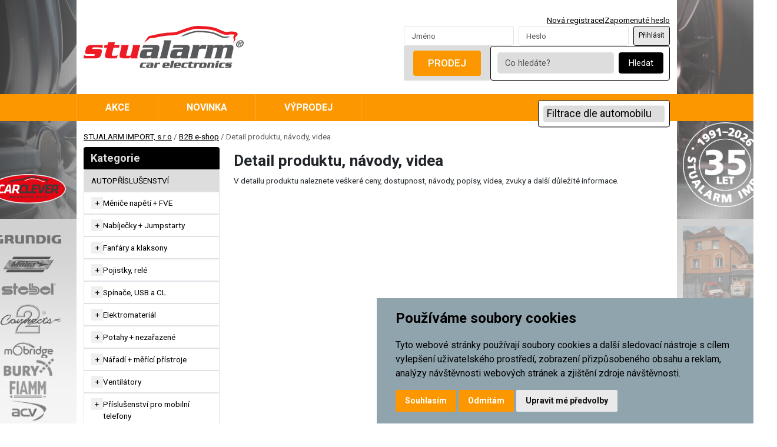

--- FILE ---
content_type: text/html; charset=utf-8
request_url: https://www.stualarm.cz/s30931-detail-produktu-navody-videa
body_size: 16119
content:




<!DOCTYPE html>

<html prefix="og: http://ogp.me/ns# product: http://ogp.me/ns/product# http://ogp.me/ns/fb# article: http://ogp.me/ns/article#" >

<head>
    

<title>Detail produktu, návody, videa | STUALARM IMPORT, s.r.o</title>

<meta charset="utf-8">
<meta name="viewport" content="width=device-width, initial-scale=1.0">
<meta http-equiv="Content-Type" content="text/html; charset=utf-8">
<meta name="description" content="Internetový obchod">
<meta name="keywords" content="obchod, shop, eshop, e-shop, internetovy, prodej, nakup, nakupovani, online, on-line, zbozi, katalog">
<meta name="author" content="PC HELP, a.s.; (+http://www.pchelp.cz)">



<link rel="shortcut icon" href="/favicon.ico">

<link rel="stylesheet" href="/static/_user/style/css/jquery-ui.min.css">

<link rel="stylesheet" href="/static/_user/web003v2/css/cezetmap.css">
<link rel="stylesheet" href="/static/_user/web003v2/css/basic.css">
<link rel="stylesheet" href="/static/_user/web003v2/css/buttons.css">
<link rel="stylesheet" href="/static/_user/web003v2/css/colors.css">
<link rel="stylesheet" href="/static/_user/web003v2/css/containers.css">
<link rel="stylesheet" href="/static/_user/web003v2/css/typography.css">

<link href="/static/_user/web003v2/css/slick.css" rel="stylesheet" type="text/css">
<link href="/static/_user/web003v2/css/main.css" rel="stylesheet"  type="text/css">
<link rel="stylesheet" type="text/css" href="/static/_user/web003v2/css/custom_nase.css?v=1.1">



<script src="https://code.jquery.com/jquery-3.6.0.min.js"></script>
<script src="/static/_user/style/js/jquery-ui.min.js"></script>
<script src="/static/_user/web003v2/js/slick.min.js"></script>
<script src="/static/_user/web003v2/css/node_modules/@fancyapps/ui/dist/fancybox/fancybox.umd.js"></script>
<script src="/static/_user/web003v2/js/jquery.matchHeight.js"></script>

    <script src="/static/_user/web003v2/css/node_modules/@fancyapps/ui/dist/carousel/carousel.umd.js"></script>
    <script src="/static/_user/web003v2/css/node_modules/@fancyapps/ui/dist/carousel/carousel.thumbs.umd.js"></script>


<script src="/static/_user/web003v2/css/node_modules/bootstrap/dist/js/bootstrap.bundle.min.js"></script>




<script src="/static/_user/web003v2/js/custom.js"></script>

<script src="/static/_user/web003v2/js/cezetmap.js"></script>





    <script>
        window.dataLayer = window.dataLayer || [];
        function gtag(){
            dataLayer.push(arguments);
        }
        gtag('consent', 'default', {
            'ad_storage': 'denied',
            'ad_user_data': 'denied',
            'ad_personalization': 'denied',
            'analytics_storage': 'denied'
        });
    </script>


    <!-- Global site tag (gtag.js) - Google Analytics -->
        
        <!-- Global site tag (gtag.js) - Google Analytics -->
        <script src="https://www.googletagmanager.com/gtag/js?id=G-J2SMBPYMN6" async></script>
        <script > 
            window.dataLayer = window.dataLayer || [];
            function gtag(){dataLayer.push(arguments);}
            gtag('js', new Date());
            
            gtag('config', 'G-J2SMBPYMN6');
            
        </script>  

    <script type="text/plain" cookie-consent='targeting'>
        gtag('consent', 'update', {
                'ad_storage': 'granted',
                'ad_personalization': 'granted',
                'ad_user_data': 'granted'
        });
    </script>

    <script type="text/plain" cookie-consent='tracking'>
        gtag('consent', 'update', {
                
                'analytics_storage': 'granted'
            });

            gtag('event', 'page_view');
        
    </script>


    



<meta property="og:title" content="Detail produktu, návody, videa | STUALARM IMPORT, s.r.o" />
<meta property="og:locale" content="cs_cz" />
<meta property="og:site_name" content="STUALARM IMPORT, s.r.o" />


        <meta property="og:type"  content="article" />
        <meta property="og:description" content="" />
        <meta property="og:url" content="https://www.stualarm.cz/s30931-detail-produktu-navody-videa" />
            <meta property="og:image" content="https://www.stualarm.cz/static/_user/uploads/bloky/logo-stualarm.i87yv.svg" />

</head>

<body>

    



<script>
    function filtr_zrus() {
            zfiltrovano = 'False'
            if (zfiltrovano == 'True') {
                return confirm('Nastavený filtr bude zrušen. Přejete si pokračovat?');
            }
        }

    $( document ).ready(function() {
        $("a").not('.nerus_filtr').each(function() {
            if ($(this).attr("check") != "false") {
                $(this).on("click", function() {
                    return filtr_zrus()
                })
            }
        });
    });
    
</script>



    

    

<header class="navbar navbar-expand-lg navbar-light p-0">
    
    


    <div class="container gap-3 py-3">
        

<div class="logo">
        <a href="/" class="navbar-brand p-0 m-0">
            <img src="/static/_user/uploads/bloky/logo-stualarm.n9o3u.svg" class="logo" />
        </a>
</div>	
        <div class="d-flex flex-column gap-2">
            




<div class="d-flex gap-1 justify-content-md-end">   
    <a href="/registrace">Nová registrace</a>
    <span>|</span>
    <a href="/lost_pass">Zapomenuté heslo</a>
</div>
<form class="d-flex" method="post" action="/ucet">
    <input
        name="login"
        class="form-control me-2"
        type="search"
        placeholder="Jméno"
        aria-label="Username" />
    <input
        name="passwd"
        class="form-control me-2"
        type="password"
        placeholder="Heslo"
        aria-label="Password" />
    <button type="submit" name="login_submit" class="btn btn-outline-dark btn-sm">Přihlásit</button>
</form>

            
            <div class="d-flex gap-2 flex-wrap flex-sm-wrap justify-content-md-end ivyhledavani-position">
                <div id="ivyhledavani-" class="ivyhledavani"></div>
                    <div class="btn-sell-wrap flex-grow-1 flex-sm-grow-1 d-none d-md-block">
                        <a href="/s44221-prodej" class="btn btn-lg btn-orange flex-grow-1 flex-sm-grow-1">Prodej</a>
                    </div>
                
                

<script>
    $(document).ready(function() {
        var old_qser;
        var view_ihledej = true;
        $('#q-').keyup(function(e) {
            if (e.keyCode == 27) {view_ihledej = false}
            if (view_ihledej == true) {
                qlen = $('#q-').val().length;
                qser = $('#q-').serialize();
                if (old_qser != qser) {
                    if (qlen > 1) {
                        $('#ivyhledavani-').load('/ivyhledavani?'+qser);
                    }
                    else {
                        $('#ivyhledavani-').html('');
                    }
                    old_qser = qser;
                }
            }
            else {
                $('#ivyhledavani-').html('');
            }
        });    
    });    
</script>

    <form action="/kroot-eshop" method="get" class="d-flex search-wrap flex-grow-1 flex-sm-grow-1" role="search">
        <input 
            type="text" 
            id="q-" 
            name="q" 
            autocomplete="off"
            class="form-control me-2"
            type="search"
            placeholder="Co hledáte?""
            aria-label="Co hledáte?" />
        <button class="btn btn-dark" type="submit">Hledat</button>
    </form>
    


            </div>
        </div>
    </div>
</header>


    <!-- Horizontal menu -->
<nav class="navbar navbar-expand-md navbar-dark bg-orange main-menu py-0">
    <div class="container g-md-0">
        <button
            class="navbar-toggler mt-2 mb-2"
            type="button"
            data-bs-toggle="collapse"
            data-bs-target="#navbarMain"
            aria-controls="navbarMain"
            aria-expanded="false"
            aria-label="Toggle navigation">
            <span class="navbar-toggler-icon"></span>
        </button>
        <a class="nav-link nav-link-filter nav-link-filter-mobile d-sm-block d-md-none" href="/kroot-eshop?filtr=automobil">
            <span><span>Filtrace dle automobilu</span></span>
        </a>
        <div class="navbar-collapse collapse navbar-nav" id="navbarMain">
            
            
                    <a class="nav-link" href="/kroot-eshop?q_param_136460=1">Akce</a>
                    <a class="nav-link" href="/kroot-eshop?q_param_136450=1">Novinka</a>
                    <a class="nav-link" href="/kroot-eshop?q_param_136470=1">Výprodej</a>
            <a class="nav-link nav-link-filter d-none d-sm-none d-md-block" href="/kroot-eshop?filtr=automobil">
                <span><span>Filtrace dle automobilu</span></span>
            </a>
        </div>
    </div>
</nav>



    <!-- Logo Partner-->
    <section class="logo-partner d-none d-md-none d-lg-flex">
        

    <a href="/#">
    <img src="/static/_user/uploads/bloky/carclever.mfr3z.svg" style="border: none" />
    </a>

    </section>

    <!-- Left Logos Bar -->
    <section class="left-logos-bar d-none d-md-none d-lg-flex">
        



    
            <div class="logo-item">
                    <a>
                        <img src="/static/_user/uploads/bloky/grundig.war6g.png" alt="left_logo" />
                    </a>
            </div>       
            <div class="logo-item">
                    <a>
                        <img src="/static/_user/uploads/bloky/metra.imebh.png" alt="left_logo" />
                    </a>
            </div>       
            <div class="logo-item">
                    <a>
                        <img src="/static/_user/uploads/bloky/stebel.rsuwy.png" alt="left_logo" />
                    </a>
            </div>       
            <div class="logo-item">
                    <a>
                        <img src="/static/_user/uploads/bloky/carrects.iysyq.png" alt="left_logo" />
                    </a>
            </div>       
            <div class="logo-item">
                    <a>
                        <img src="/static/_user/uploads/bloky/mobridge.icbuw.png" alt="left_logo" />
                    </a>
            </div>       
            <div class="logo-item">
                    <a>
                        <img src="/static/_user/uploads/bloky/bury.2spfa.png" alt="left_logo" />
                    </a>
            </div>       
            <div class="logo-item">
                    <a>
                        <img src="/static/_user/uploads/bloky/flamm.vfh2v.png" alt="left_logo" />
                    </a>
            </div>       
            <div class="logo-item">
                    <a>
                        <img src="/static/_user/uploads/bloky/acv.7u8g6.png" alt="left_logo" />
                    </a>
            </div>       
            <div class="logo-item">
                    <a>
                        <img src="/static/_user/uploads/bloky/jvc.csnws.png" alt="left_logo" />
                    </a>
            </div>       
            <div class="logo-item">
                    <a>
                        <img src="/static/_user/uploads/bloky/jablotron.9wyqz.png" alt="left_logo" />
                    </a>
            </div>       
            <div class="logo-item">
                    <a>
                        <img src="/static/_user/uploads/bloky/osram.ogi4f.png" alt="left_logo" />
                    </a>
            </div>       
            <div class="logo-item">
                    <a>
                        <img src="/static/_user/uploads/bloky/mycarr.mkgap.png" alt="left_logo" />
                    </a>
            </div>       
            <div class="logo-item">
                    <a>
                        <img src="/static/_user/uploads/bloky/tytan.vx22w.png" alt="left_logo" />
                    </a>
            </div>       
            <div class="logo-item">
                    <a>
                        <img src="/static/_user/uploads/bloky/911signal.88k37.png" alt="left_logo" />
                    </a>
            </div>       
            <div class="logo-item">
                    <a>
                        <img src="/static/_user/uploads/bloky/patriot.8dy8a.png" alt="left_logo" />
                    </a>
            </div>       

    </section>

    <!-- Sticker -->
    <section class="sticker d-none d-md-none d-lg-flex">
        

    <img src="/static/_user/uploads/bloky/razitko-35-bile.vngjy.png" style="border: none" />

    </section>

    <!-- Right Sticky Gallery --> 
    <section class="right-sticky-gallery d-none d-md-none d-lg-flex">
        



            <div class="item">
                <img src="/static/_user/uploads/bloky/gallery1.m4p7n.jpeg" alt="right_gallery" />
            </div>       
            <div class="item">
                <img src="/static/_user/uploads/bloky/gallery2.asu5h.jpeg" alt="right_gallery" />
            </div>       
            <div class="item">
                <img src="/static/_user/uploads/bloky/gallery3.kny5v.jpeg" alt="right_gallery" />
            </div>       
            <div class="item">
                <img src="/static/_user/uploads/bloky/gallery4.d6fmr.jpeg" alt="right_gallery" />
            </div>       
            <div class="item">
                <img src="/static/_user/uploads/bloky/gallery5.c5n2a.jpeg" alt="right_gallery" />
            </div>       

    </section>

        

<nav aria-label="breadcrumb" class="breadcrumbs">
    <div class="container pt-3 bg-light">
        <ol class="breadcrumb">
            <li class="breadcrumb-item active" aria-current="page">
                <a href="/">STUALARM IMPORT, s.r.o</a> / <a href="/m28141-b2b-e-shop">B2B e-shop</a> / Detail produktu, návody, videa
            </li>
        </ol>
    </div>
</nav>

    <section class="main-content">
	    <div class="container bg-light pt-2">
		    <div class="row">
                

<script>
    function HideAll(collapse, id){
        
        $("."+collapse+"_collapse").each(function() {
            if($(this).attr('id') != (collapse + id)){
                button_id="#button_"+$(this).attr("id")
                if ($(this).hasClass("show")){
                    $(button_id).click();
                }
            }
        });
    }
</script>



    <div class='col-md-3'>
<div class='list-group'>
<h3 class='d-block d-md-none' onclick="document.getElementById('CategoryRoot').click();"><button type='button' id='CategoryRoot' class=' toggle-btn-submenu kat-sm-expand d-inline-block d-md-none collapsed' data-bs-toggle='collapse' data-bs-target='#kat' aria-expanded='false' aria-controls='kat'></button> Kategorie</h3>
<h3 class='d-none d-md-block'>Kategorie</h3>
<div class='collapse collapse-sm list-group' id='kat'>
<a class='list-group-item list-group-item-action nerus_filtr'> 
<button type='button' class='toggle-btn-submenu d-sm-block d-md-none collapsed' data-bs-toggle='collapse' onclick='HideAll("menu", 181)' data-bs-target='#menu181' aria-expanded='false' aria-controls='menu181' id='button_menu181'></button>
<object class='w-100'><a href='/k181-autoprislusenstvi' class='' style='text-decoration: none;'>
AUTOPŘÍSLUŠENSTVÍ </a></object></a>
<div class='menu_collapse collapse collapse-sm ' id='menu181'>
<a class='list-group-item list-group-item-action nerus_filtr'> 
<button type='button' class='toggle-btn-submenu collapsed' data-bs-toggle='collapse' onclick='HideAll("submenu", 182)' data-bs-target='#submenu182' aria-expanded='false' aria-controls='submenu182' id='button_submenu182'></button>
<object><a href='/k182-autoprislusenstvi-menice-napeti-fve' class='' style='text-decoration: none;'>
Měniče napětí + FVE </a></object></a>
<div class='submenu_collapse collapse ' id='submenu182'>
<a href='/k183-autoprislusenstvi-menice-napeti-fve-menice-z-12v-na-230v' class='list-group-item list-group-item-action '>
Měniče z 12V na 230V </a>
<a href='/k184-autoprislusenstvi-menice-napeti-fve-menice-z-24v-na-230v' class='list-group-item list-group-item-action '>
Měniče z 24V na 230V </a>
<a href='/k185-autoprislusenstvi-menice-napeti-fve-sinusove-menice' class='list-group-item list-group-item-action '>
Sinusové měniče </a>
<a href='/k186-autoprislusenstvi-menice-napeti-fve-menice-z-24v-na-12v' class='list-group-item list-group-item-action '>
Měniče z 24V na 12V </a>
<a href='/k187-autoprislusenstvi-menice-napeti-fve-menice-z-12v-na-24v' class='list-group-item list-group-item-action '>
Měniče z 12V na 24V </a>
<a href='/k188-autoprislusenstvi-menice-napeti-fve-menice-na-5v' class='list-group-item list-group-item-action '>
Měniče na 5V </a>
<a href='/k550-autoprislusenstvi-menice-napeti-fve-solarni-panely' class='list-group-item list-group-item-action '>
Solární panely </a>
<a href='/k531-autoprislusenstvi-menice-napeti-fve-fotovoltaika' class='list-group-item list-group-item-action '>
Fotovoltaika </a>
<a href='/k602-autoprislusenstvi-menice-napeti-fve-menice-ups' class='list-group-item list-group-item-action '>
Měniče UPS </a>
</div>
<a class='list-group-item list-group-item-action nerus_filtr'> 
<button type='button' class='toggle-btn-submenu collapsed' data-bs-toggle='collapse' onclick='HideAll("submenu", 194)' data-bs-target='#submenu194' aria-expanded='false' aria-controls='submenu194' id='button_submenu194'></button>
<object><a href='/k194-autoprislusenstvi-nabijecky-jumpstarty' class='' style='text-decoration: none;'>
Nabíječky + Jumpstarty </a></object></a>
<div class='submenu_collapse collapse ' id='submenu194'>
<a href='/k196-autoprislusenstvi-nabijecky-jumpstarty-nabijecky-12v' class='list-group-item list-group-item-action '>
Nabíječky 12V </a>
<a href='/k197-autoprislusenstvi-nabijecky-jumpstarty-nabijecky-12v-24v' class='list-group-item list-group-item-action '>
Nabíječky 12V & 24V </a>
<a href='/k198-autoprislusenstvi-nabijecky-jumpstarty-jumpstart-power-bank' class='list-group-item list-group-item-action '>
Jumpstart/power bank </a>
<a href='/k199-autoprislusenstvi-nabijecky-jumpstarty-testery-baterii' class='list-group-item list-group-item-action '>
Testery baterií </a>
<a href='/k200-autoprislusenstvi-nabijecky-jumpstarty-desulfatory' class='list-group-item list-group-item-action '>
Desulfátory </a>
<a href='/k201-autoprislusenstvi-nabijecky-jumpstarty-startovaci-kabely-prislusenstvi' class='list-group-item list-group-item-action '>
Startovací kabely + příslušenství </a>
</div>
<a class='list-group-item list-group-item-action nerus_filtr'> 
<button type='button' class='toggle-btn-submenu collapsed' data-bs-toggle='collapse' onclick='HideAll("submenu", 205)' data-bs-target='#submenu205' aria-expanded='false' aria-controls='submenu205' id='button_submenu205'></button>
<object><a href='/k205-autoprislusenstvi-fanfary-a-klaksony' class='' style='text-decoration: none;'>
Fanfáry a klaksony </a></object></a>
<div class='submenu_collapse collapse ' id='submenu205'>
<a href='/k206-autoprislusenstvi-fanfary-a-klaksony-bez-kompresoru' class='list-group-item list-group-item-action '>
Bez kompresoru </a>
<a href='/k207-autoprislusenstvi-fanfary-a-klaksony-s-kompresorem' class='list-group-item list-group-item-action '>
S kompresorem </a>
<a href='/k208-autoprislusenstvi-fanfary-a-klaksony-elektromagneticke' class='list-group-item list-group-item-action '>
Elektromagnetické </a>
<a href='/k209-autoprislusenstvi-fanfary-a-klaksony-vystrazne-systemy' class='list-group-item list-group-item-action '>
Výstražné systémy </a>
<a href='/k210-autoprislusenstvi-fanfary-a-klaksony-ostatni' class='list-group-item list-group-item-action '>
Ostatní </a>
<a href='/k211-autoprislusenstvi-fanfary-a-klaksony-stebel' class='list-group-item list-group-item-action '>
Stebel </a>
<a href='/k212-autoprislusenstvi-fanfary-a-klaksony-fiamm' class='list-group-item list-group-item-action '>
Fiamm </a>
</div>
<a class='list-group-item list-group-item-action nerus_filtr'> 
<button type='button' class='toggle-btn-submenu collapsed' data-bs-toggle='collapse' onclick='HideAll("submenu", 214)' data-bs-target='#submenu214' aria-expanded='false' aria-controls='submenu214' id='button_submenu214'></button>
<object><a href='/k214-autoprislusenstvi-pojistky-rele' class='' style='text-decoration: none;'>
Pojistky, relé </a></object></a>
<div class='submenu_collapse collapse ' id='submenu214'>
<a href='/k215-autoprislusenstvi-pojistky-rele-micro-nozove' class='list-group-item list-group-item-action '>
Micro nožové </a>
<a href='/k459-autoprislusenstvi-pojistky-rele-micro2-nozove' class='list-group-item list-group-item-action '>
Micro2 nožové </a>
<a href='/k216-autoprislusenstvi-pojistky-rele-midi-nozove' class='list-group-item list-group-item-action '>
Midi nožové </a>
<a href='/k217-autoprislusenstvi-pojistky-rele-maxi-nozove' class='list-group-item list-group-item-action '>
Maxi nožové </a>
<a href='/k458-autoprislusenstvi-pojistky-rele-nizkoprofilove-nozove' class='list-group-item list-group-item-action '>
Nízkoprofilové nožové </a>
<a href='/k218-autoprislusenstvi-pojistky-rele-sklenene' class='list-group-item list-group-item-action '>
Skleněné </a>
<a href='/k219-autoprislusenstvi-pojistky-rele-torpeda' class='list-group-item list-group-item-action '>
Torpéda </a>
<a href='/k394-autoprislusenstvi-pojistky-rele-pracovni-pojistky-jistice' class='list-group-item list-group-item-action '>
Pracovní pojistky, jističe </a>
<a href='/k396-autoprislusenstvi-pojistky-rele-pouzdra-ostatni' class='list-group-item list-group-item-action '>
Pouzdra + ostatní </a>
<a href='/k397-autoprislusenstvi-pojistky-rele-rele-12v' class='list-group-item list-group-item-action '>
Relé 12V </a>
<a href='/k423-autoprislusenstvi-pojistky-rele-rele-24v' class='list-group-item list-group-item-action '>
Relé 24V </a>
<a href='/k424-autoprislusenstvi-pojistky-rele-patice-sady' class='list-group-item list-group-item-action '>
Patice, sady </a>
<a href='/k398-autoprislusenstvi-pojistky-rele-prerusovace-blinkru' class='list-group-item list-group-item-action '>
Přerušovače blinkrů </a>
</div>
<a class='list-group-item list-group-item-action nerus_filtr'> 
<button type='button' class='toggle-btn-submenu collapsed' data-bs-toggle='collapse' onclick='HideAll("submenu", 220)' data-bs-target='#submenu220' aria-expanded='false' aria-controls='submenu220' id='button_submenu220'></button>
<object><a href='/k220-autoprislusenstvi-spinace-usb-a-cl' class='' style='text-decoration: none;'>
Spínače, USB a CL </a></object></a>
<div class='submenu_collapse collapse ' id='submenu220'>
<a href='/k221-autoprislusenstvi-spinace-usb-a-cl-bez-podsvetleni' class='list-group-item list-group-item-action '>
Bez podsvětlení </a>
<a href='/k222-autoprislusenstvi-spinace-usb-a-cl-s-led-diodou' class='list-group-item list-group-item-action '>
S LED diodou </a>
<a href='/k223-autoprislusenstvi-spinace-usb-a-cl-se-symbolem' class='list-group-item list-group-item-action '>
Se symbolem </a>
<a href='/k224-autoprislusenstvi-spinace-usb-a-cl-multiprepinace' class='list-group-item list-group-item-action '>
Multipřepínače </a>
<a href='/k399-autoprislusenstvi-spinace-usb-a-cl-prislusenstvi' class='list-group-item list-group-item-action '>
Příslušenství </a>
<a href='/k400-autoprislusenstvi-spinace-usb-a-cl-cl-zasuvky' class='list-group-item list-group-item-action '>
CL zásuvky </a>
<a href='/k401-autoprislusenstvi-spinace-usb-a-cl-usb-zasuvky' class='list-group-item list-group-item-action '>
USB zásuvky </a>
<a href='/k402-autoprislusenstvi-spinace-usb-a-cl-trailer-pro-12v' class='list-group-item list-group-item-action '>
Trailer pro 12V </a>
<a href='/k543-autoprislusenstvi-spinace-usb-a-cl-voltmetry' class='list-group-item list-group-item-action '>
Voltmetry </a>
<a href='/k548-autoprislusenstvi-spinace-usb-a-cl-rocker' class='list-group-item list-group-item-action '>
Rocker </a>
</div>
<a class='list-group-item list-group-item-action nerus_filtr'> 
<button type='button' class='toggle-btn-submenu collapsed' data-bs-toggle='collapse' onclick='HideAll("submenu", 225)' data-bs-target='#submenu225' aria-expanded='false' aria-controls='submenu225' id='button_submenu225'></button>
<object><a href='/k225-autoprislusenstvi-elektromaterial' class='' style='text-decoration: none;'>
Elektromateriál </a></object></a>
<div class='submenu_collapse collapse ' id='submenu225'>
<a href='/k226-autoprislusenstvi-elektromaterial-ne-izolovane-konektory' class='list-group-item list-group-item-action '>
Ne/izolované konektory </a>
<a href='/k227-autoprislusenstvi-elektromaterial-buzirky-trubicky-hadice-pasky' class='list-group-item list-group-item-action '>
Bužírky, trubičky, hadice, pásky </a>
<a href='/k228-autoprislusenstvi-elektromaterial-samolepici-pasky-a-hmoty' class='list-group-item list-group-item-action '>
Samolepící pásky a hmoty </a>
<a href='/k404-autoprislusenstvi-elektromaterial-cin' class='list-group-item list-group-item-action '>
Cín </a>
<a href='/k405-autoprislusenstvi-elektromaterial-plastove-zasuvky' class='list-group-item list-group-item-action '>
Plastové zásuvky </a>
<a href='/k406-autoprislusenstvi-elektromaterial-montazni-kabely' class='list-group-item list-group-item-action '>
Montážní kabely </a>
</div>
<a class='list-group-item list-group-item-action nerus_filtr'> 
<button type='button' class='toggle-btn-submenu collapsed' data-bs-toggle='collapse' onclick='HideAll("submenu", 407)' data-bs-target='#submenu407' aria-expanded='false' aria-controls='submenu407' id='button_submenu407'></button>
<object><a href='/k407-autoprislusenstvi-potahy-nezarazene' class='' style='text-decoration: none;'>
Potahy + nezařazené </a></object></a>
<div class='submenu_collapse collapse ' id='submenu407'>
<a href='/k408-autoprislusenstvi-potahy-nezarazene-vyhrivane-a-masazni-potahy' class='list-group-item list-group-item-action '>
Vyhřívané a masážní potahy </a>
</div>
<a class='list-group-item list-group-item-action nerus_filtr'> 
<button type='button' class='toggle-btn-submenu collapsed' data-bs-toggle='collapse' onclick='HideAll("submenu", 409)' data-bs-target='#submenu409' aria-expanded='false' aria-controls='submenu409' id='button_submenu409'></button>
<object><a href='/k409-autoprislusenstvi-naradi-merici-pristroje' class='' style='text-decoration: none;'>
Nářadí + měřící přístroje </a></object></a>
<div class='submenu_collapse collapse ' id='submenu409'>
<a href='/k410-autoprislusenstvi-naradi-merici-pristroje-merici-pristroje' class='list-group-item list-group-item-action '>
Měřící přístroje </a>
<a href='/k411-autoprislusenstvi-naradi-merici-pristroje-kleste' class='list-group-item list-group-item-action '>
Kleště </a>
<a href='/k412-autoprislusenstvi-naradi-merici-pristroje-vyjimaci-nastroje-pin' class='list-group-item list-group-item-action '>
Vyjímací nástroje PIN </a>
<a href='/k413-autoprislusenstvi-naradi-merici-pristroje-vyjimaci-nastroje-plast' class='list-group-item list-group-item-action '>
Vyjímací nástroje plast </a>
<a href='/k536-autoprislusenstvi-naradi-merici-pristroje-elektricke-naradi' class='list-group-item list-group-item-action '>
Elektrické nářadí </a>
</div>
<a class='list-group-item list-group-item-action nerus_filtr'> 
<button type='button' class='toggle-btn-submenu collapsed' data-bs-toggle='collapse' onclick='HideAll("submenu", 518)' data-bs-target='#submenu518' aria-expanded='false' aria-controls='submenu518' id='button_submenu518'></button>
<object><a href='/k518-autoprislusenstvi-ventilatory' class='' style='text-decoration: none;'>
Ventilátory </a></object></a>
<div class='submenu_collapse collapse ' id='submenu518'>
<a href='/k520-autoprislusenstvi-ventilatory-ventilatory-12v' class='list-group-item list-group-item-action '>
Ventilátory 12V </a>
<a href='/k521-autoprislusenstvi-ventilatory-ventilatory-24v' class='list-group-item list-group-item-action '>
Ventilátory 24V </a>
</div>
<a class='list-group-item list-group-item-action nerus_filtr'> 
<button type='button' class='toggle-btn-submenu collapsed' data-bs-toggle='collapse' onclick='HideAll("submenu", 579)' data-bs-target='#submenu579' aria-expanded='false' aria-controls='submenu579' id='button_submenu579'></button>
<object><a href='/k579-autoprislusenstvi-prislusenstvi-pro-mobilni-telefony' class='' style='text-decoration: none;'>
Příslušenství pro mobilní telefony </a></object></a>
<div class='submenu_collapse collapse ' id='submenu579'>
<a href='/k581-autoprislusenstvi-prislusenstvi-pro-mobilni-telefony-pasivni-drzaky' class='list-group-item list-group-item-action '>
Pasivní držáky </a>
<a href='/k582-autoprislusenstvi-prislusenstvi-pro-mobilni-telefony-dobijeci-qi-drzaky' class='list-group-item list-group-item-action '>
Dobíjecí QI držáky </a>
<a href='/k583-autoprislusenstvi-prislusenstvi-pro-mobilni-telefony-indukcni-nabijeni' class='list-group-item list-group-item-action '>
Indukční nabíjení </a>
</div>
</div>
<a class='list-group-item list-group-item-action nerus_filtr'> 
<button type='button' class='toggle-btn-submenu d-sm-block d-md-none collapsed' data-bs-toggle='collapse' onclick='HideAll("menu", 119)' data-bs-target='#menu119' aria-expanded='false' aria-controls='menu119' id='button_menu119'></button>
<object class='w-100'><a href='/k119-multimedia' class='' style='text-decoration: none;'>
MULTIMÉDIA </a></object></a>
<div class='menu_collapse collapse collapse-sm ' id='menu119'>
<a class='list-group-item list-group-item-action nerus_filtr'> 
<button type='button' class='toggle-btn-submenu collapsed' data-bs-toggle='collapse' onclick='HideAll("submenu", 121)' data-bs-target='#submenu121' aria-expanded='false' aria-controls='submenu121' id='button_submenu121'></button>
<object><a href='/k121-multimedia-monitory' class='' style='text-decoration: none;'>
Monitory </a></object></a>
<div class='submenu_collapse collapse ' id='submenu121'>
<a href='/k126-multimedia-monitory-stropni-pro-autobusy' class='list-group-item list-group-item-action '>
Stropní pro autobusy </a>
<a href='/k127-multimedia-monitory-na-palubni-desku' class='list-group-item list-group-item-action '>
Na palubní desku </a>
<a href='/k128-multimedia-monitory-na-do-operky' class='list-group-item list-group-item-action '>
Na / do opěrky </a>
<a href='/k129-multimedia-monitory-ve-zpetnem-zrcatku' class='list-group-item list-group-item-action '>
Ve zpětném zrcátku </a>
<a href='/k131-multimedia-monitory-4pin-monitory' class='list-group-item list-group-item-action '>
4PIN monitory </a>
<a href='/k522-multimedia-monitory-4pin-monitory-sety' class='list-group-item list-group-item-action '>
4PIN monitory sety </a>
<a href='/k523-multimedia-monitory-4pin-monitory-s-kvadratorem' class='list-group-item list-group-item-action '>
4PIN monitory s kvadrátorem </a>
<a href='/k524-multimedia-monitory-4pin-monitory-s-nahravanim' class='list-group-item list-group-item-action '>
4PIN monitory s nahráváním </a>
<a href='/k130-multimedia-monitory-drzaky-na-monitory-prislusenstvi' class='list-group-item list-group-item-action '>
Držáky na monitory, příslušenství </a>
</div>
<a class='list-group-item list-group-item-action nerus_filtr'> 
<button type='button' class='toggle-btn-submenu collapsed' data-bs-toggle='collapse' onclick='HideAll("submenu", 391)' data-bs-target='#submenu391' aria-expanded='false' aria-controls='submenu391' id='button_submenu391'></button>
<object><a href='/k391-multimedia-multimedialni-monitory' class='' style='text-decoration: none;'>
Multimediální monitory </a></object></a>
<div class='submenu_collapse collapse ' id='submenu391'>
<a href='/k138-multimedia-multimedialni-monitory-stropni-s-usb-sd' class='list-group-item list-group-item-action '>
Stropní s USB/SD </a>
<a href='/k392-multimedia-multimedialni-monitory-na-do-operky-s-dvd-usb-sd' class='list-group-item list-group-item-action '>
Na / do opěrky s DVD/USB/SD </a>
<a href='/k393-multimedia-multimedialni-monitory-na-do-operky-s-usb-sd' class='list-group-item list-group-item-action '>
Na / do opěrky s USB/SD </a>
<a href='/k451-multimedia-multimedialni-monitory-na-zrcatko-s-usb-sd' class='list-group-item list-group-item-action '>
Na zrcátko s USB/SD </a>
<a href='/k452-multimedia-multimedialni-monitory-na-palubni-desku-s-usb-sd' class='list-group-item list-group-item-action '>
Na palubní desku s USB/SD </a>
<a href='/k484-multimedia-multimedialni-monitory-drzaky-na-multim-monitory-prislusenstvi' class='list-group-item list-group-item-action '>
Držáky na multim. monitory, příslušenství </a>
</div>
<a class='list-group-item list-group-item-action nerus_filtr'> 
<button type='button' class='toggle-btn-submenu collapsed' data-bs-toggle='collapse' onclick='HideAll("submenu", 135)' data-bs-target='#submenu135' aria-expanded='false' aria-controls='submenu135' id='button_submenu135'></button>
<object><a href='/k135-multimedia-dvd-usb-dvb-t' class='' style='text-decoration: none;'>
DVD, USB, DVB-T </a></object></a>
<div class='submenu_collapse collapse ' id='submenu135'>
<a href='/k136-multimedia-dvd-usb-dvb-t-dvd-prehravace' class='list-group-item list-group-item-action '>
DVD přehrávače </a>
<a href='/k139-multimedia-dvd-usb-dvb-t-usb-prehravace' class='list-group-item list-group-item-action '>
USB přehrávače </a>
<a href='/k140-multimedia-dvd-usb-dvb-t-dvb-t-tunery-uni' class='list-group-item list-group-item-action '>
DVB-T tunery UNI </a>
<a href='/k142-multimedia-dvd-usb-dvb-t-dvb-t-anteny' class='list-group-item list-group-item-action '>
DVB-T antény </a>
</div>
<a class='list-group-item list-group-item-action nerus_filtr'> 
<button type='button' class='toggle-btn-submenu collapsed' data-bs-toggle='collapse' onclick='HideAll("submenu", 562)' data-bs-target='#submenu562' aria-expanded='false' aria-controls='submenu562' id='button_submenu562'></button>
<object><a href='/k562-multimedia-carplay-a-android-auto' class='' style='text-decoration: none;'>
CarPlay a Android auto </a></object></a>
<div class='submenu_collapse collapse ' id='submenu562'>
<a href='/k563-multimedia-carplay-a-android-auto-autoradia-s-carplay' class='list-group-item list-group-item-action '>
Autorádia s CarPlay </a>
<a href='/k564-multimedia-carplay-a-android-auto-monitory-s-carplay' class='list-group-item list-group-item-action '>
Monitory s CarPlay </a>
<a href='/k565-multimedia-carplay-a-android-auto-adaptery-do-usb' class='list-group-item list-group-item-action '>
Adaptéry do USB </a>
<a href='/k566-multimedia-carplay-a-android-auto-vstupy-do-oem' class='list-group-item list-group-item-action '>
Vstupy do OEM </a>
</div>
<a class='list-group-item list-group-item-action nerus_filtr'> 
<button type='button' class='toggle-btn-submenu collapsed' data-bs-toggle='collapse' onclick='HideAll("submenu", 143)' data-bs-target='#submenu143' aria-expanded='false' aria-controls='submenu143' id='button_submenu143'></button>
<object><a href='/k143-multimedia-multimedialni-adaptery' class='' style='text-decoration: none;'>
Multimediální adaptéry </a></object></a>
<div class='submenu_collapse collapse ' id='submenu143'>
<a href='/k144-multimedia-multimedialni-adaptery-av-adaptery-audi-skoda-vw' class='list-group-item list-group-item-action '>
AV adaptéry Audi Škoda VW </a>
<a href='/k145-multimedia-multimedialni-adaptery-oem-ostatni' class='list-group-item list-group-item-action '>
OEM ostatní </a>
<a href='/k146-multimedia-multimedialni-adaptery-tv-free-odblok-obrazu' class='list-group-item list-group-item-action '>
TV FREE odblok obrazu </a>
<a href='/k147-multimedia-multimedialni-adaptery-pouze-audio' class='list-group-item list-group-item-action '>
Pouze AUDIO </a>
<a href='/k148-multimedia-multimedialni-adaptery-pouze-video' class='list-group-item list-group-item-action '>
Pouze VIDEO </a>
<a href='/k149-multimedia-multimedialni-adaptery-univerzalni-rgb' class='list-group-item list-group-item-action '>
Univerzální RGB </a>
<a href='/k150-multimedia-multimedialni-adaptery-can-bus-adaptery' class='list-group-item list-group-item-action '>
CAN-Bus adaptéry </a>
<a href='/k151-multimedia-multimedialni-adaptery-can-bus-simulatory' class='list-group-item list-group-item-action '>
CAN-Bus simulátory </a>
<a href='/k497-multimedia-multimedialni-adaptery-uni-prevodniky-prenasece-signalu' class='list-group-item list-group-item-action '>
Uni převodníky / přenašeče signálu </a>
</div>
<a class='list-group-item list-group-item-action nerus_filtr'> 
<button type='button' class='toggle-btn-submenu collapsed' data-bs-toggle='collapse' onclick='HideAll("submenu", 152)' data-bs-target='#submenu152' aria-expanded='false' aria-controls='submenu152' id='button_submenu152'></button>
<object><a href='/k152-multimedia-parkovaci-kamery' class='' style='text-decoration: none;'>
Parkovací kamery </a></object></a>
<div class='submenu_collapse collapse ' id='submenu152'>
<a href='/k153-multimedia-parkovaci-kamery-zadni-kamery-uni-rca' class='list-group-item list-group-item-action '>
Zadní kamery UNI (RCA) </a>
<a href='/k154-multimedia-parkovaci-kamery-zadni-kamery-oem' class='list-group-item list-group-item-action '>
Zadní kamery OEM </a>
<a href='/k155-multimedia-parkovaci-kamery-predni-kamery' class='list-group-item list-group-item-action '>
Přední kamery </a>
<a href='/k156-multimedia-parkovaci-kamery-parkovaci-sady' class='list-group-item list-group-item-action '>
Parkovací sady </a>
<a href='/k157-multimedia-parkovaci-kamery-prislusenstvi-k-rca-kameram' class='list-group-item list-group-item-action '>
Příslušenství k RCA kamerám </a>
<a href='/k158-multimedia-parkovaci-kamery-4pin-kamery' class='list-group-item list-group-item-action '>
4PIN kamery </a>
<a href='/k534-multimedia-parkovaci-kamery-4pin-kamery-oem' class='list-group-item list-group-item-action '>
4PIN kamery OEM </a>
<a href='/k159-multimedia-parkovaci-kamery-4pin-sety' class='list-group-item list-group-item-action '>
4PIN sety </a>
<a href='/k160-multimedia-parkovaci-kamery-4pin-prislusenstvi' class='list-group-item list-group-item-action '>
4PIN příslušenství </a>
</div>
<a class='list-group-item list-group-item-action nerus_filtr'> 
<button type='button' class='toggle-btn-submenu collapsed' data-bs-toggle='collapse' onclick='HideAll("submenu", 161)' data-bs-target='#submenu161' aria-expanded='false' aria-controls='submenu161' id='button_submenu161'></button>
<object><a href='/k161-multimedia-dvr-kamery-s-nahravanim' class='' style='text-decoration: none;'>
DVR kamery s nahráváním </a></object></a>
<div class='submenu_collapse collapse ' id='submenu161'>
<a href='/k162-multimedia-dvr-kamery-s-nahravanim-s-monitorem' class='list-group-item list-group-item-action '>
S monitorem </a>
<a href='/k163-multimedia-dvr-kamery-s-nahravanim-s-monitorem-a-gps' class='list-group-item list-group-item-action '>
S monitorem a GPS </a>
<a href='/k164-multimedia-dvr-kamery-s-nahravanim-bez-monitoru' class='list-group-item list-group-item-action '>
Bez monitoru </a>
<a href='/k464-multimedia-dvr-kamery-s-nahravanim-s-dvema-kamerami' class='list-group-item list-group-item-action '>
S dvěma kamerami </a>
<a href='/k165-multimedia-dvr-kamery-s-nahravanim-ve-zpetnem-zrcatku' class='list-group-item list-group-item-action '>
Ve zpětném zrcátku </a>
<a href='/k166-multimedia-dvr-kamery-s-nahravanim-pro-4pin-kamery' class='list-group-item list-group-item-action '>
Pro 4PIN kamery </a>
<a href='/k603-multimedia-dvr-kamery-s-nahravanim-s-wi-fi-pripojenim' class='list-group-item list-group-item-action '>
S Wi-Fi připojením </a>
<a href='/k167-multimedia-dvr-kamery-s-nahravanim-prislusenstvi-sd-karty' class='list-group-item list-group-item-action '>
Příslušenství + SD karty </a>
</div>
<a class='list-group-item list-group-item-action nerus_filtr'> 
<button type='button' class='toggle-btn-submenu collapsed' data-bs-toggle='collapse' onclick='HideAll("submenu", 168)' data-bs-target='#submenu168' aria-expanded='false' aria-controls='submenu168' id='button_submenu168'></button>
<object><a href='/k168-multimedia-navigace-gps' class='' style='text-decoration: none;'>
Navigace/GPS </a></object></a>
<div class='submenu_collapse collapse ' id='submenu168'>
<a href='/k169-multimedia-navigace-gps-pro-oem-zarizeni' class='list-group-item list-group-item-action '>
pro OEM zařízení </a>
<a href='/k170-multimedia-navigace-gps-2din-systemy-oem-i-uni' class='list-group-item list-group-item-action '>
2DIN systémy (OEM i UNI) </a>
<a href='/k173-multimedia-navigace-gps-gps-anteny' class='list-group-item list-group-item-action '>
GPS antény </a>
<a href='/k174-multimedia-navigace-gps-gps-kabely-konektory' class='list-group-item list-group-item-action '>
GPS kabely, konektory </a>
</div>
<a class='list-group-item list-group-item-action nerus_filtr'> 
<button type='button' class='toggle-btn-submenu collapsed' data-bs-toggle='collapse' onclick='HideAll("submenu", 176)' data-bs-target='#submenu176' aria-expanded='false' aria-controls='submenu176' id='button_submenu176'></button>
<object><a href='/k176-multimedia-prislusenstvi' class='' style='text-decoration: none;'>
Příslušenství </a></object></a>
<div class='submenu_collapse collapse ' id='submenu176'>
<a href='/k178-multimedia-prislusenstvi-av-kabely' class='list-group-item list-group-item-action '>
AV kabely </a>
<a href='/k179-multimedia-prislusenstvi-sluchatka' class='list-group-item list-group-item-action '>
Sluchátka </a>
<a href='/k180-multimedia-prislusenstvi-fm-modulatory' class='list-group-item list-group-item-action '>
FM modulátory </a>
<a href='/k390-multimedia-prislusenstvi-rozbocovace-prepinace-ost' class='list-group-item list-group-item-action '>
Rozbočovače, přepínače, ost. </a>
</div>
</div>
<a class='list-group-item list-group-item-action nerus_filtr'> 
<button type='button' class='toggle-btn-submenu d-sm-block d-md-none collapsed' data-bs-toggle='collapse' onclick='HideAll("menu", 47)' data-bs-target='#menu47' aria-expanded='false' aria-controls='menu47' id='button_menu47'></button>
<object class='w-100'><a href='/k47-car-audio' class='' style='text-decoration: none;'>
CAR AUDIO </a></object></a>
<div class='menu_collapse collapse collapse-sm ' id='menu47'>
<a class='list-group-item list-group-item-action nerus_filtr'> 
<button type='button' class='toggle-btn-submenu collapsed' data-bs-toggle='collapse' onclick='HideAll("submenu", 48)' data-bs-target='#submenu48' aria-expanded='false' aria-controls='submenu48' id='button_submenu48'></button>
<object><a href='/k48-car-audio-autoradia-zesilovace' class='' style='text-decoration: none;'>
Autorádia + zesilovače </a></object></a>
<div class='submenu_collapse collapse ' id='submenu48'>
<a href='/k49-car-audio-autoradia-zesilovace-carclever' class='list-group-item list-group-item-action '>
CARCLEVER </a>
<a href='/k601-car-audio-autoradia-zesilovace-grundig' class='list-group-item list-group-item-action '>
GRUNDIG </a>
<a href='/k50-car-audio-autoradia-zesilovace-jvc' class='list-group-item list-group-item-action '>
JVC </a>
<a href='/k53-car-audio-autoradia-zesilovace-1din-2din-univerzalni' class='list-group-item list-group-item-action '>
1DIN/2DIN univerzální </a>
<a href='/k55-car-audio-autoradia-zesilovace-2din-oem-skoda-vw' class='list-group-item list-group-item-action '>
2DIN OEM Škoda, VW ... </a>
<a href='/k56-car-audio-autoradia-zesilovace-zesilovace' class='list-group-item list-group-item-action '>
Zesilovače </a>
<a href='/k504-car-audio-autoradia-zesilovace-univerzalni-prehravace' class='list-group-item list-group-item-action '>
Univerzální přehrávače </a>
</div>
<a class='list-group-item list-group-item-action nerus_filtr'> 
<button type='button' class='toggle-btn-submenu collapsed' data-bs-toggle='collapse' onclick='HideAll("submenu", 57)' data-bs-target='#submenu57' aria-expanded='false' aria-controls='submenu57' id='button_submenu57'></button>
<object><a href='/k57-car-audio-reproduktory' class='' style='text-decoration: none;'>
Reproduktory </a></object></a>
<div class='submenu_collapse collapse ' id='submenu57'>
<a href='/k58-car-audio-reproduktory-koaxialni-male-boxy' class='list-group-item list-group-item-action '>
Koaxiální + malé boxy </a>
<a href='/k59-car-audio-reproduktory-komponentni-sady' class='list-group-item list-group-item-action '>
Komponentní sady </a>
<a href='/k60-car-audio-reproduktory-vyskove-stredove' class='list-group-item list-group-item-action '>
Výškové + středové </a>
<a href='/k61-car-audio-reproduktory-basove-subwofery' class='list-group-item list-group-item-action '>
Basové + subwofery </a>
<a href='/k63-car-audio-reproduktory-aktivni-tuby-boxy' class='list-group-item list-group-item-action '>
Aktivní tuby, boxy </a>
<a href='/k64-car-audio-reproduktory-vyhybky-ostatni' class='list-group-item list-group-item-action '>
Výhybky + ostatní </a>
</div>
<a class='list-group-item list-group-item-action nerus_filtr'> 
<button type='button' class='toggle-btn-submenu collapsed' data-bs-toggle='collapse' onclick='HideAll("submenu", 65)' data-bs-target='#submenu65' aria-expanded='false' aria-controls='submenu65' id='button_submenu65'></button>
<object><a href='/k65-car-audio-plastove-redukce' class='' style='text-decoration: none;'>
Plastové redukce </a></object></a>
<div class='submenu_collapse collapse ' id='submenu65'>
<a href='/k66-car-audio-plastove-redukce-autoradia-1din' class='list-group-item list-group-item-action '>
Autorádia 1DIN </a>
<a href='/k67-car-audio-plastove-redukce-autoradia-2din-2iso' class='list-group-item list-group-item-action '>
Autorádia 2DIN, 2ISO </a>
<a href='/k528-car-audio-plastove-redukce-autoradia-9-a-10' class='list-group-item list-group-item-action '>
Autorádia 9" a 10" </a>
<a href='/k68-car-audio-plastove-redukce-repro-plasty-pod-oem' class='list-group-item list-group-item-action '>
Repro plasty pod OEM </a>
<a href='/k294-car-audio-plastove-redukce-repro-uni-mrizky' class='list-group-item list-group-item-action '>
Repro UNI + mřížky </a>
<a href='/k293-car-audio-plastove-redukce-uni-ramecky-prihradky' class='list-group-item list-group-item-action '>
UNI rámečky + přihrádky </a>
<a href='/k70-car-audio-plastove-redukce-kastliky-vidlicky' class='list-group-item list-group-item-action '>
Kastlíky + vidličky </a>
<a href='/k71-car-audio-plastove-redukce-natrubky-k-hi-fi-boxum' class='list-group-item list-group-item-action '>
Nátrubky k Hi-Fi boxům </a>
</div>
<a class='list-group-item list-group-item-action nerus_filtr'> 
<button type='button' class='toggle-btn-submenu collapsed' data-bs-toggle='collapse' onclick='HideAll("submenu", 72)' data-bs-target='#submenu72' aria-expanded='false' aria-controls='submenu72' id='button_submenu72'></button>
<object><a href='/k72-car-audio-iso-fakra-adaptery-piny' class='' style='text-decoration: none;'>
ISO, FAKRA adaptéry, PINY </a></object></a>
<div class='submenu_collapse collapse ' id='submenu72'>
<a href='/k73-car-audio-iso-fakra-adaptery-piny-univerzalni-iso' class='list-group-item list-group-item-action '>
Univerzální ISO </a>
<a href='/k74-car-audio-iso-fakra-adaptery-piny-oem-iso-adaptery' class='list-group-item list-group-item-action '>
OEM/ISO adaptéry </a>
<a href='/k75-car-audio-iso-fakra-adaptery-piny-iso-rca-redukce' class='list-group-item list-group-item-action '>
ISO/RCA redukce </a>
<a href='/k385-car-audio-iso-fakra-adaptery-piny-adaptery-k-autoradiim' class='list-group-item list-group-item-action '>
Adaptéry k autorádiím </a>
<a href='/k76-car-audio-iso-fakra-adaptery-piny-adaptery-k-reproduktorum' class='list-group-item list-group-item-action '>
Adaptéry k reproduktorům </a>
<a href='/k77-car-audio-iso-fakra-adaptery-piny-iso-fakra-piny-plasty' class='list-group-item list-group-item-action '>
ISO - FAKRA piny, plasty </a>
</div>
<a class='list-group-item list-group-item-action nerus_filtr'> 
<button type='button' class='toggle-btn-submenu collapsed' data-bs-toggle='collapse' onclick='HideAll("submenu", 553)' data-bs-target='#submenu553' aria-expanded='false' aria-controls='submenu553' id='button_submenu553'></button>
<object><a href='/k553-car-audio-hands-free-sady' class='' style='text-decoration: none;'>
Hands free sady </a></object></a>
<div class='submenu_collapse collapse ' id='submenu553'>
<a href='/k554-car-audio-hands-free-sady-pevna-montaz' class='list-group-item list-group-item-action '>
Pevná montáž </a>
<a href='/k555-car-audio-hands-free-sady-montazni-kabely' class='list-group-item list-group-item-action '>
Montážní kabely </a>
<a href='/k556-car-audio-hands-free-sady-oem-hf-sady' class='list-group-item list-group-item-action '>
OEM HF sady </a>
<a href='/k557-car-audio-hands-free-sady-prenosne-hf-sady' class='list-group-item list-group-item-action '>
Přenosné HF sady </a>
<a href='/k558-car-audio-hands-free-sady-adaptery-do-oem-autoradia' class='list-group-item list-group-item-action '>
Adaptéry do OEM autorádia </a>
<a href='/k559-car-audio-hands-free-sady-hf-na-motocykl' class='list-group-item list-group-item-action '>
HF na motocykl </a>
<a href='/k560-car-audio-hands-free-sady-prislusenstvi-k-hf' class='list-group-item list-group-item-action '>
Příslušenství k HF </a>
</div>
<a class='list-group-item list-group-item-action nerus_filtr'> 
<button type='button' class='toggle-btn-submenu collapsed' data-bs-toggle='collapse' onclick='HideAll("submenu", 78)' data-bs-target='#submenu78' aria-expanded='false' aria-controls='submenu78' id='button_submenu78'></button>
<object><a href='/k78-car-audio-usb-aux-bluetooth-adapt' class='' style='text-decoration: none;'>
USB/AUX/BLUETOOTH adapt. </a></object></a>
<div class='submenu_collapse collapse ' id='submenu78'>
<a href='/k79-car-audio-usb-aux-bluetooth-adapt-aux-jack-rca-oem' class='list-group-item list-group-item-action '>
AUX/JACK/RCA OEM </a>
<a href='/k80-car-audio-usb-aux-bluetooth-adapt-aux-jack-rca-univerzalni' class='list-group-item list-group-item-action '>
AUX/JACK/RCA univerzální </a>
<a href='/k81-car-audio-usb-aux-bluetooth-adapt-usb-aux-kabely' class='list-group-item list-group-item-action '>
USB/AUX kabely </a>
<a href='/k82-car-audio-usb-aux-bluetooth-adapt-usb-adaptery-connects2' class='list-group-item list-group-item-action '>
USB adaptéry Connects2 </a>
<a href='/k83-car-audio-usb-aux-bluetooth-adapt-usb-adaptery-yatour' class='list-group-item list-group-item-action '>
USB adaptéry Yatour </a>
<a href='/k84-car-audio-usb-aux-bluetooth-adapt-usb-blue-hudebni-prehravace' class='list-group-item list-group-item-action '>
USB/BLUE hudební přehrávače </a>
<a href='/k85-car-audio-usb-aux-bluetooth-adapt-bluetooth-connects2' class='list-group-item list-group-item-action '>
BLUETOOTH Connects2 </a>
<a href='/k87-car-audio-usb-aux-bluetooth-adapt-bluetooth-carclever' class='list-group-item list-group-item-action '>
BLUETOOTH CarClever </a>
<a href='/k88-car-audio-usb-aux-bluetooth-adapt-usb-hudebni-prehravace' class='list-group-item list-group-item-action '>
USB hudební přehrávače </a>
</div>
<a class='list-group-item list-group-item-action nerus_filtr'> 
<button type='button' class='toggle-btn-submenu collapsed' data-bs-toggle='collapse' onclick='HideAll("submenu", 89)' data-bs-target='#submenu89' aria-expanded='false' aria-controls='submenu89' id='button_submenu89'></button>
<object><a href='/k89-car-audio-ovladani-volant-autoradio' class='' style='text-decoration: none;'>
Ovládání volant/autorádio </a></object></a>
<div class='submenu_collapse collapse ' id='submenu89'>
<a href='/k290-car-audio-ovladani-volant-autoradio-ovladani-z-volantu' class='list-group-item list-group-item-action '>
Ovládání z volantu </a>
<a href='/k292-car-audio-ovladani-volant-autoradio-ovladani-z-vol-active' class='list-group-item list-group-item-action '>
Ovládání z vol. active </a>
<a href='/k388-car-audio-ovladani-volant-autoradio-ovladani-z-vol-oem-displ' class='list-group-item list-group-item-action '>
Ovládání z vol. + OEM displ </a>
<a href='/k389-car-audio-ovladani-volant-autoradio-signal-oem-parkov-syst' class='list-group-item list-group-item-action '>
Signál OEM parkov. syst. </a>
</div>
<a class='list-group-item list-group-item-action nerus_filtr'> 
<button type='button' class='toggle-btn-submenu collapsed' data-bs-toggle='collapse' onclick='HideAll("submenu", 90)' data-bs-target='#submenu90' aria-expanded='false' aria-controls='submenu90' id='button_submenu90'></button>
<object><a href='/k90-car-audio-audio-prislusenstvi' class='' style='text-decoration: none;'>
AUDIO příslušenství </a></object></a>
<div class='submenu_collapse collapse ' id='submenu90'>
<a href='/k92-car-audio-audio-prislusenstvi-adaptery-pro-aktivni-systemy' class='list-group-item list-group-item-action '>
Adaptéry pro aktivní systémy </a>
<a href='/k93-car-audio-audio-prislusenstvi-kabelove-sady' class='list-group-item list-group-item-action '>
Kabelové sady </a>
<a href='/k95-car-audio-audio-prislusenstvi-ostatni-kabely-a-adapt' class='list-group-item list-group-item-action '>
Ostatní kabely a adapt. </a>
<a href='/k96-car-audio-audio-prislusenstvi-gold-pojistky-pouzdra' class='list-group-item list-group-item-action '>
GOLD pojistky + pouzdra </a>
<a href='/k97-car-audio-audio-prislusenstvi-gold-bloky-svorkovnice' class='list-group-item list-group-item-action '>
GOLD bloky + svorkovnice </a>
<a href='/k98-car-audio-audio-prislusenstvi-gold-instalacni-material' class='list-group-item list-group-item-action '>
GOLD instalační materiál </a>
<a href='/k100-car-audio-audio-prislusenstvi-cinchove-kabely-konektory' class='list-group-item list-group-item-action '>
Cinchové kabely + konektory </a>
<a href='/k102-car-audio-audio-prislusenstvi-odrusovaci-filtry' class='list-group-item list-group-item-action '>
Odrušovací filtry </a>
<a href='/k103-car-audio-audio-prislusenstvi-montazni-material' class='list-group-item list-group-item-action '>
Montážní materiál </a>
<a href='/k104-car-audio-audio-prislusenstvi-tlumici-materialy' class='list-group-item list-group-item-action '>
Tlumící materiály </a>
</div>
<a class='list-group-item list-group-item-action nerus_filtr'> 
<button type='button' class='toggle-btn-submenu collapsed' data-bs-toggle='collapse' onclick='HideAll("submenu", 105)' data-bs-target='#submenu105' aria-expanded='false' aria-controls='submenu105' id='button_submenu105'></button>
<object><a href='/k105-car-audio-anteny-prislusenstvi' class='' style='text-decoration: none;'>
Antény + příslušenství </a></object></a>
<div class='submenu_collapse collapse ' id='submenu105'>
<a href='/k106-car-audio-anteny-prislusenstvi-am-fm-stresni-anteny' class='list-group-item list-group-item-action '>
AM-FM střešní antény </a>
<a href='/k107-car-audio-anteny-prislusenstvi-am-fm-stresni-anteny-flex' class='list-group-item list-group-item-action '>
AM-FM střešní antény FLEX </a>
<a href='/k108-car-audio-anteny-prislusenstvi-am-fm-vnitrni-anteny' class='list-group-item list-group-item-action '>
AM-FM vnitřní antény </a>
<a href='/k109-car-audio-anteny-prislusenstvi-motorove-a-teleskopicke' class='list-group-item list-group-item-action '>
Motorové a teleskopické </a>
<a href='/k110-car-audio-anteny-prislusenstvi-antenni-napajece-separatory' class='list-group-item list-group-item-action '>
Anténní napaječe (separátory) </a>
<a href='/k111-car-audio-anteny-prislusenstvi-antenni-adaptery' class='list-group-item list-group-item-action '>
Anténní adaptéry </a>
<a href='/k112-car-audio-anteny-prislusenstvi-antenni-konektory' class='list-group-item list-group-item-action '>
Anténní konektory </a>
<a href='/k113-car-audio-anteny-prislusenstvi-antenni-prodluz-kabely' class='list-group-item list-group-item-action '>
Anténní prodluž. kabely </a>
<a href='/k114-car-audio-anteny-prislusenstvi-nahradni-pruty-zaslepky' class='list-group-item list-group-item-action '>
Náhradní pruty + záslepky </a>
</div>
<a class='list-group-item list-group-item-action nerus_filtr'> 
<button type='button' class='toggle-btn-submenu collapsed' data-bs-toggle='collapse' onclick='HideAll("submenu", 115)' data-bs-target='#submenu115' aria-expanded='false' aria-controls='submenu115' id='button_submenu115'></button>
<object><a href='/k115-car-audio-dab' class='' style='text-decoration: none;'>
DAB </a></object></a>
<div class='submenu_collapse collapse ' id='submenu115'>
<a href='/k116-car-audio-dab-dab-prijimace' class='list-group-item list-group-item-action '>
DAB přijímače </a>
<a href='/k117-car-audio-dab-dab-anteny' class='list-group-item list-group-item-action '>
DAB antény </a>
</div>
</div>
<a class='list-group-item list-group-item-action nerus_filtr'> 
<button type='button' class='toggle-btn-submenu d-sm-block d-md-none collapsed' data-bs-toggle='collapse' onclick='HideAll("menu", 229)' data-bs-target='#menu229' aria-expanded='false' aria-controls='menu229' id='button_menu229'></button>
<object class='w-100'><a href='/k229-zabezpeceni-komfort' class='' style='text-decoration: none;'>
ZABEZPEČENÍ + KOMFORT </a></object></a>
<div class='menu_collapse collapse collapse-sm ' id='menu229'>
<a class='list-group-item list-group-item-action nerus_filtr'> 
<button type='button' class='toggle-btn-submenu collapsed' data-bs-toggle='collapse' onclick='HideAll("submenu", 230)' data-bs-target='#submenu230' aria-expanded='false' aria-controls='submenu230' id='button_submenu230'></button>
<object><a href='/k230-zabezpeceni-komfort-autoalarmy' class='' style='text-decoration: none;'>
Autoalarmy </a></object></a>
<div class='submenu_collapse collapse ' id='submenu230'>
<a href='/k231-zabezpeceni-komfort-autoalarmy-klasicke-1way' class='list-group-item list-group-item-action '>
Klasické 1WAY </a>
<a href='/k232-zabezpeceni-komfort-autoalarmy-2way' class='list-group-item list-group-item-action '>
2WAY </a>
<a href='/k425-zabezpeceni-komfort-autoalarmy-can-bus-alarmy' class='list-group-item list-group-item-action '>
CAN-Bus alarmy </a>
<a href='/k234-zabezpeceni-komfort-autoalarmy-gsm-gps-alarmy' class='list-group-item list-group-item-action '>
GSM/GPS alarmy </a>
<a href='/k482-zabezpeceni-komfort-autoalarmy-detektory-jablotron' class='list-group-item list-group-item-action '>
Detektory Jablotron </a>
<a href='/k235-zabezpeceni-komfort-autoalarmy-prislusenstvi-cidla-pruchodky' class='list-group-item list-group-item-action '>
Přislušenství - čidla, průchodky </a>
<a href='/k417-zabezpeceni-komfort-autoalarmy-dverni-kontakty' class='list-group-item list-group-item-action '>
Dveřní kontakty </a>
<a href='/k236-zabezpeceni-komfort-autoalarmy-sireny' class='list-group-item list-group-item-action '>
Sirény </a>
<a href='/k414-zabezpeceni-komfort-autoalarmy-signalizace-couvani' class='list-group-item list-group-item-action '>
Signalizace couvání </a>
<a href='/k415-zabezpeceni-komfort-autoalarmy-nahradni-ovladace' class='list-group-item list-group-item-action '>
Náhradní ovladače </a>
<a href='/k416-zabezpeceni-komfort-autoalarmy-baterie-do-ovladacu-a-alarmu' class='list-group-item list-group-item-action '>
Baterie do ovladačů a alarmů </a>
<a href='/k418-zabezpeceni-komfort-autoalarmy-mechanicke-zabezpeceni' class='list-group-item list-group-item-action '>
Mechanické zabezpečení </a>
</div>
<a class='list-group-item list-group-item-action nerus_filtr'> 
<button type='button' class='toggle-btn-submenu collapsed' data-bs-toggle='collapse' onclick='HideAll("submenu", 237)' data-bs-target='#submenu237' aria-expanded='false' aria-controls='submenu237' id='button_submenu237'></button>
<object><a href='/k237-zabezpeceni-komfort-dalkove-ovladace-a-pouzdra' class='' style='text-decoration: none;'>
Dálkové ovladače a pouzdra </a></object></a>
<div class='submenu_collapse collapse ' id='submenu237'>
<a href='/k238-zabezpeceni-komfort-dalkove-ovladace-a-pouzdra-oem-ovladace-klice' class='list-group-item list-group-item-action '>
OEM ovladače, klíče </a>
<a href='/k239-zabezpeceni-komfort-dalkove-ovladace-a-pouzdra-oem-obaly-klicu' class='list-group-item list-group-item-action '>
OEM obaly klíčů </a>
<a href='/k240-zabezpeceni-komfort-dalkove-ovladace-a-pouzdra-silikonove-obaly' class='list-group-item list-group-item-action '>
Silikonové obaly </a>
<a href='/k241-zabezpeceni-komfort-dalkove-ovladace-a-pouzdra-kozene-obaly' class='list-group-item list-group-item-action '>
Kožené obaly </a>
<a href='/k243-zabezpeceni-komfort-dalkove-ovladace-a-pouzdra-transpondery' class='list-group-item list-group-item-action '>
Transpondéry </a>
<a href='/k419-zabezpeceni-komfort-dalkove-ovladace-a-pouzdra-planzety' class='list-group-item list-group-item-action '>
Planžety </a>
<a href='/k250-zabezpeceni-komfort-dalkove-ovladace-a-pouzdra-uni-ovladace' class='list-group-item list-group-item-action '>
UNI ovladače </a>
</div>
<a class='list-group-item list-group-item-action nerus_filtr'> 
<button type='button' class='toggle-btn-submenu collapsed' data-bs-toggle='collapse' onclick='HideAll("submenu", 244)' data-bs-target='#submenu244' aria-expanded='false' aria-controls='submenu244' id='button_submenu244'></button>
<object><a href='/k244-zabezpeceni-komfort-centralni-zamykani' class='' style='text-decoration: none;'>
Centrální zamykání </a></object></a>
<div class='submenu_collapse collapse ' id='submenu244'>
<a href='/k245-zabezpeceni-komfort-centralni-zamykani-univerzalni-cz' class='list-group-item list-group-item-action '>
Univerzální CZ </a>
<a href='/k246-zabezpeceni-komfort-centralni-zamykani-oem-cz' class='list-group-item list-group-item-action '>
OEM CZ </a>
<a href='/k247-zabezpeceni-komfort-centralni-zamykani-motorky-prislusenstvi' class='list-group-item list-group-item-action '>
Motorky, příslušenství </a>
<a href='/k248-zabezpeceni-komfort-centralni-zamykani-dalkove-ovladani' class='list-group-item list-group-item-action '>
Dálkové ovládání </a>
<a href='/k249-zabezpeceni-komfort-centralni-zamykani-oem-zamky-do-dveri' class='list-group-item list-group-item-action '>
OEM zámky do dveří </a>
</div>
<a class='list-group-item list-group-item-action nerus_filtr'> 
<button type='button' class='toggle-btn-submenu collapsed' data-bs-toggle='collapse' onclick='HideAll("submenu", 252)' data-bs-target='#submenu252' aria-expanded='false' aria-controls='submenu252' id='button_submenu252'></button>
<object><a href='/k252-zabezpeceni-komfort-elektricke-ovladani-oken' class='' style='text-decoration: none;'>
Elektrické ovládání oken </a></object></a>
<div class='submenu_collapse collapse ' id='submenu252'>
<a href='/k254-zabezpeceni-komfort-elektricke-ovladani-oken-sady-elekt-ovladani-oken' class='list-group-item list-group-item-action '>
Sady elekt. ovládání oken </a>
<a href='/k255-zabezpeceni-komfort-elektricke-ovladani-oken-spinace-uni' class='list-group-item list-group-item-action '>
Spínače UNI </a>
<a href='/k257-zabezpeceni-komfort-elektricke-ovladani-oken-nahrad-dily-k-el-oknum' class='list-group-item list-group-item-action '>
Náhrad. díly k el. oknům </a>
</div>
<a class='list-group-item list-group-item-action nerus_filtr'> 
<button type='button' class='toggle-btn-submenu collapsed' data-bs-toggle='collapse' onclick='HideAll("submenu", 265)' data-bs-target='#submenu265' aria-expanded='false' aria-controls='submenu265' id='button_submenu265'></button>
<object><a href='/k265-zabezpeceni-komfort-parkovaci-systemy' class='' style='text-decoration: none;'>
Parkovací systémy </a></object></a>
<div class='submenu_collapse collapse ' id='submenu265'>
<a href='/k266-zabezpeceni-komfort-parkovaci-systemy-bez-displeje' class='list-group-item list-group-item-action '>
Bez displeje </a>
<a href='/k267-zabezpeceni-komfort-parkovaci-systemy-s-led-nebo-lcd-displejem' class='list-group-item list-group-item-action '>
S LED nebo LCD displejem </a>
<a href='/k268-zabezpeceni-komfort-parkovaci-systemy-s-kamerou' class='list-group-item list-group-item-action '>
S kamerou </a>
<a href='/k427-zabezpeceni-komfort-parkovaci-systemy-oem-parkovaci-systemy' class='list-group-item list-group-item-action '>
OEM parkovací systémy </a>
<a href='/k269-zabezpeceni-komfort-parkovaci-systemy-nahradni-dily-park-syst' class='list-group-item list-group-item-action '>
Náhradní díly park. syst. </a>
<a href='/k426-zabezpeceni-komfort-parkovaci-systemy-4pin-sety' class='list-group-item list-group-item-action '>
4PIN sety </a>
<a href='/k545-zabezpeceni-komfort-parkovaci-systemy-bezdratove-systemy' class='list-group-item list-group-item-action '>
Bezdrátové systémy </a>
</div>
<a class='list-group-item list-group-item-action nerus_filtr'> 
<button type='button' class='toggle-btn-submenu collapsed' data-bs-toggle='collapse' onclick='HideAll("submenu", 275)' data-bs-target='#submenu275' aria-expanded='false' aria-controls='submenu275' id='button_submenu275'></button>
<object><a href='/k275-zabezpeceni-komfort-tpms-kontrola-tlaku' class='' style='text-decoration: none;'>
TPMS kontrola tlaku </a></object></a>
<div class='submenu_collapse collapse ' id='submenu275'>
<a href='/k276-zabezpeceni-komfort-tpms-kontrola-tlaku-osobni-automobily-tpms' class='list-group-item list-group-item-action '>
Osobní automobily TPMS </a>
<a href='/k277-zabezpeceni-komfort-tpms-kontrola-tlaku-motocykly-tpms' class='list-group-item list-group-item-action '>
Motocykly TPMS </a>
<a href='/k278-zabezpeceni-komfort-tpms-kontrola-tlaku-nakladni-vozidla-autobusy-tpms' class='list-group-item list-group-item-action '>
Nákladní vozidla, autobusy TPMS </a>
<a href='/k279-zabezpeceni-komfort-tpms-kontrola-tlaku-nahradni-cidla' class='list-group-item list-group-item-action '>
Náhradní čidla </a>
</div>
<a class='list-group-item list-group-item-action nerus_filtr'> 
<button type='button' class='toggle-btn-submenu collapsed' data-bs-toggle='collapse' onclick='HideAll("submenu", 283)' data-bs-target='#submenu283' aria-expanded='false' aria-controls='submenu283' id='button_submenu283'></button>
<object><a href='/k283-zabezpeceni-komfort-blis-zrcatka-ostatni' class='' style='text-decoration: none;'>
BLIS, zrcátka, ostatní </a></object></a>
<div class='submenu_collapse collapse ' id='submenu283'>
<a href='/k284-zabezpeceni-komfort-blis-zrcatka-ostatni-blis-hud-projektor' class='list-group-item list-group-item-action '>
BLIS, HUD projektor </a>
<a href='/k422-zabezpeceni-komfort-blis-zrcatka-ostatni-bezpecnostni-zrcatka' class='list-group-item list-group-item-action '>
Bezpečnostní zrcátka </a>
<a href='/k428-zabezpeceni-komfort-blis-zrcatka-ostatni-tempomaty' class='list-group-item list-group-item-action '>
Tempomaty </a>
<a href='/k429-zabezpeceni-komfort-blis-zrcatka-ostatni-destovy-senzor' class='list-group-item list-group-item-action '>
Dešťový senzor </a>
<a href='/k430-zabezpeceni-komfort-blis-zrcatka-ostatni-ostatni' class='list-group-item list-group-item-action '>
Ostatní </a>
<a href='/k457-zabezpeceni-komfort-blis-zrcatka-ostatni-start-stop-memory' class='list-group-item list-group-item-action '>
Start-Stop-Memory </a>
</div>
<a class='list-group-item list-group-item-action nerus_filtr'> 
<button type='button' class='toggle-btn-submenu collapsed' data-bs-toggle='collapse' onclick='HideAll("submenu", 285)' data-bs-target='#submenu285' aria-expanded='false' aria-controls='submenu285' id='button_submenu285'></button>
<object><a href='/k285-zabezpeceni-komfort-odpuzovace-hlodavcu' class='' style='text-decoration: none;'>
Odpuzovače hlodavců </a></object></a>
<div class='submenu_collapse collapse ' id='submenu285'>
<a href='/k286-zabezpeceni-komfort-odpuzovace-hlodavcu-odpuzovace-hlodavcu' class='list-group-item list-group-item-action '>
Odpuzovače hlodavců </a>
</div>
<a class='list-group-item list-group-item-action nerus_filtr'> 
<button type='button' class='toggle-btn-submenu collapsed' data-bs-toggle='collapse' onclick='HideAll("submenu", 444)' data-bs-target='#submenu444' aria-expanded='false' aria-controls='submenu444' id='button_submenu444'></button>
<object><a href='/k444-zabezpeceni-komfort-automaticke-spinace-svetel' class='' style='text-decoration: none;'>
Automatické spínače světel </a></object></a>
<div class='submenu_collapse collapse ' id='submenu444'>
<a href='/k445-zabezpeceni-komfort-automaticke-spinace-svetel-moduly-pro-rozsveceni' class='list-group-item list-group-item-action '>
Moduly pro rozsvěcení </a>
<a href='/k446-zabezpeceni-komfort-automaticke-spinace-svetel-bezpecnostni-brzdove-svetlo' class='list-group-item list-group-item-action '>
Bezpečnostní brzdové světlo </a>
<a href='/k447-zabezpeceni-komfort-automaticke-spinace-svetel-auto-light-coming-home' class='list-group-item list-group-item-action '>
Auto light + coming home </a>
<a href='/k448-zabezpeceni-komfort-automaticke-spinace-svetel-trippling-learn' class='list-group-item list-group-item-action '>
Trippling learn </a>
<a href='/k449-zabezpeceni-komfort-automaticke-spinace-svetel-akusticka-signalizace' class='list-group-item list-group-item-action '>
Akustická signalizace </a>
</div>
</div>
<a class='list-group-item list-group-item-action nerus_filtr'> 
<button type='button' class='toggle-btn-submenu d-sm-block d-md-none collapsed' data-bs-toggle='collapse' onclick='HideAll("menu", 287)' data-bs-target='#menu287' aria-expanded='false' aria-controls='menu287' id='button_menu287'></button>
<object class='w-100'><a href='/k287-svetla-zarovky-led' class='' style='text-decoration: none;'>
SVĚTLA - ŽÁROVKY - LED </a></object></a>
<div class='menu_collapse collapse collapse-sm ' id='menu287'>
<a class='list-group-item list-group-item-action nerus_filtr'> 
<button type='button' class='toggle-btn-submenu collapsed' data-bs-toggle='collapse' onclick='HideAll("submenu", 295)' data-bs-target='#submenu295' aria-expanded='false' aria-controls='submenu295' id='button_submenu295'></button>
<object><a href='/k295-svetla-zarovky-led-led-autozarovky' class='' style='text-decoration: none;'>
LED autožárovky </a></object></a>
<div class='submenu_collapse collapse ' id='submenu295'>
<a href='/k296-svetla-zarovky-led-led-autozarovky-patice-ba15s' class='list-group-item list-group-item-action '>
Patice BA15S </a>
<a href='/k297-svetla-zarovky-led-led-autozarovky-patice-bau15s' class='list-group-item list-group-item-action '>
Patice BAU15S </a>
<a href='/k298-svetla-zarovky-led-led-autozarovky-patice-bay15d' class='list-group-item list-group-item-action '>
Patice BAY15D </a>
<a href='/k431-svetla-zarovky-led-led-autozarovky-patice-baz15d-baw15d' class='list-group-item list-group-item-action '>
Patice BAZ15D, BAW15D </a>
<a href='/k432-svetla-zarovky-led-led-autozarovky-patice-ba15d' class='list-group-item list-group-item-action '>
Patice BA15D </a>
<a href='/k299-svetla-zarovky-led-led-autozarovky-patice-ba9s' class='list-group-item list-group-item-action '>
Patice BA9S </a>
<a href='/k433-svetla-zarovky-led-led-autozarovky-patice-bax9s' class='list-group-item list-group-item-action '>
Patice BAX9S </a>
<a href='/k434-svetla-zarovky-led-led-autozarovky-patice-t5' class='list-group-item list-group-item-action '>
Patice T5 </a>
<a href='/k300-svetla-zarovky-led-led-autozarovky-patice-t10' class='list-group-item list-group-item-action '>
Patice T10 </a>
<a href='/k435-svetla-zarovky-led-led-autozarovky-patice-t20' class='list-group-item list-group-item-action '>
Patice T20 </a>
<a href='/k301-svetla-zarovky-led-led-autozarovky-patice-sufit' class='list-group-item list-group-item-action '>
Patice sufit </a>
<a href='/k436-svetla-zarovky-led-led-autozarovky-mini-led-zarovky' class='list-group-item list-group-item-action '>
MINI-LED žárovky </a>
<a href='/k302-svetla-zarovky-led-led-autozarovky-led-panely' class='list-group-item list-group-item-action '>
LED panely </a>
</div>
<a class='list-group-item list-group-item-action nerus_filtr'> 
<button type='button' class='toggle-btn-submenu collapsed' data-bs-toggle='collapse' onclick='HideAll("submenu", 467)' data-bs-target='#submenu467' aria-expanded='false' aria-controls='submenu467' id='button_submenu467'></button>
<object><a href='/k467-svetla-zarovky-led-led-autozarovky-h1-hb4' class='' style='text-decoration: none;'>
LED autožárovky H1-HB4 </a></object></a>
<div class='submenu_collapse collapse ' id='submenu467'>
<a href='/k303-svetla-zarovky-led-led-autozarovky-h1-hb4-patice-h1' class='list-group-item list-group-item-action '>
Patice H1 </a>
<a href='/k468-svetla-zarovky-led-led-autozarovky-h1-hb4-patice-h3' class='list-group-item list-group-item-action '>
Patice H3 </a>
<a href='/k469-svetla-zarovky-led-led-autozarovky-h1-hb4-patice-h4' class='list-group-item list-group-item-action '>
Patice H4 </a>
<a href='/k470-svetla-zarovky-led-led-autozarovky-h1-hb4-patice-h7' class='list-group-item list-group-item-action '>
Patice H7 </a>
<a href='/k471-svetla-zarovky-led-led-autozarovky-h1-hb4-patice-h8' class='list-group-item list-group-item-action '>
Patice H8 </a>
<a href='/k472-svetla-zarovky-led-led-autozarovky-h1-hb4-patice-h9' class='list-group-item list-group-item-action '>
Patice H9 </a>
<a href='/k473-svetla-zarovky-led-led-autozarovky-h1-hb4-patice-h10' class='list-group-item list-group-item-action '>
Patice H10 </a>
<a href='/k474-svetla-zarovky-led-led-autozarovky-h1-hb4-patice-h11' class='list-group-item list-group-item-action '>
Patice H11 </a>
<a href='/k475-svetla-zarovky-led-led-autozarovky-h1-hb4-patice-h15-h16' class='list-group-item list-group-item-action '>
Patice H15,H16 </a>
<a href='/k476-svetla-zarovky-led-led-autozarovky-h1-hb4-patice-hb3' class='list-group-item list-group-item-action '>
Patice HB3 </a>
<a href='/k477-svetla-zarovky-led-led-autozarovky-h1-hb4-patice-hb4' class='list-group-item list-group-item-action '>
Patice HB4 </a>
<a href='/k478-svetla-zarovky-led-led-autozarovky-h1-hb4-patice-p13w' class='list-group-item list-group-item-action '>
Patice P13W </a>
<a href='/k479-svetla-zarovky-led-led-autozarovky-h1-hb4-patice-pw24w-py24w' class='list-group-item list-group-item-action '>
Patice PW24W, PY24W </a>
<a href='/k437-svetla-zarovky-led-led-autozarovky-h1-hb4-led-do-hlavnich-svetel' class='list-group-item list-group-item-action '>
LED do hlavních světel </a>
<a href='/k314-svetla-zarovky-led-led-autozarovky-h1-hb4-angel-eyes' class='list-group-item list-group-item-action '>
Angel Eyes </a>
</div>
<a class='list-group-item list-group-item-action nerus_filtr'> 
<button type='button' class='toggle-btn-submenu collapsed' data-bs-toggle='collapse' onclick='HideAll("submenu", 305)' data-bs-target='#submenu305' aria-expanded='false' aria-controls='submenu305' id='button_submenu305'></button>
<object><a href='/k305-svetla-zarovky-led-led-svetla' class='' style='text-decoration: none;'>
LED světla </a></object></a>
<div class='submenu_collapse collapse ' id='submenu305'>
<a href='/k306-svetla-zarovky-led-led-svetla-denni-sviceni-uni' class='list-group-item list-group-item-action '>
Denní svícení UNI </a>
<a href='/k307-svetla-zarovky-led-led-svetla-denni-sviceni-oem' class='list-group-item list-group-item-action '>
Denní svícení OEM </a>
<a href='/k308-svetla-zarovky-led-led-svetla-mlhova-svetla' class='list-group-item list-group-item-action '>
Mlhová světla </a>
<a href='/k310-svetla-zarovky-led-led-svetla-pracovni-svetla' class='list-group-item list-group-item-action '>
Pracovní světla </a>
<a href='/k311-svetla-zarovky-led-led-svetla-pridavna-svetla' class='list-group-item list-group-item-action '>
Přídavná světla </a>
<a href='/k319-svetla-zarovky-led-led-svetla-zadni-kombinovana' class='list-group-item list-group-item-action '>
Zadní + kombinovaná </a>
<a href='/k312-svetla-zarovky-led-led-svetla-drzaky-kabely-moduly' class='list-group-item list-group-item-action '>
Držáky, kabely, moduly </a>
<a href='/k450-svetla-zarovky-led-led-svetla-vicebarevna-svetla' class='list-group-item list-group-item-action '>
Vícebarevná světla </a>
<a href='/k355-svetla-zarovky-led-led-svetla-voziky-ve-skladech' class='list-group-item list-group-item-action '>
Vozíky ve skladech </a>
<a href='/k491-svetla-zarovky-led-led-svetla-vyhledavaci-svetla' class='list-group-item list-group-item-action '>
Vyhledávací světla </a>
</div>
<a class='list-group-item list-group-item-action nerus_filtr'> 
<button type='button' class='toggle-btn-submenu collapsed' data-bs-toggle='collapse' onclick='HideAll("submenu", 465)' data-bs-target='#submenu465' aria-expanded='false' aria-controls='submenu465' id='button_submenu465'></button>
<object><a href='/k465-svetla-zarovky-led-halogenova-hid-svetla' class='' style='text-decoration: none;'>
Halogenová + HID světla </a></object></a>
<div class='submenu_collapse collapse ' id='submenu465'>
<a href='/k309-svetla-zarovky-led-halogenova-hid-svetla-dalkova-ece-r112' class='list-group-item list-group-item-action '>
Dálková ECE R112 </a>
<a href='/k466-svetla-zarovky-led-halogenova-hid-svetla-mlhova-svetla' class='list-group-item list-group-item-action '>
Mlhová světla </a>
</div>
<a class='list-group-item list-group-item-action nerus_filtr'> 
<button type='button' class='toggle-btn-submenu collapsed' data-bs-toggle='collapse' onclick='HideAll("submenu", 313)' data-bs-target='#submenu313' aria-expanded='false' aria-controls='submenu313' id='button_submenu313'></button>
<object><a href='/k313-svetla-zarovky-led-specialni-svetla' class='' style='text-decoration: none;'>
Speciální světla </a></object></a>
<div class='submenu_collapse collapse ' id='submenu313'>
<a href='/k507-svetla-zarovky-led-specialni-svetla-led-blinkry' class='list-group-item list-group-item-action '>
LED blinkry </a>
<a href='/k315-svetla-zarovky-led-specialni-svetla-pro-osvetleni-spz' class='list-group-item list-group-item-action '>
Pro osvětlení SPZ </a>
<a href='/k316-svetla-zarovky-led-specialni-svetla-pro-interier-kufr-dvere' class='list-group-item list-group-item-action '>
Pro interiér, kufr, dveře </a>
<a href='/k317-svetla-zarovky-led-specialni-svetla-predni-pozicni-svetla' class='list-group-item list-group-item-action '>
Přední poziční světla </a>
<a href='/k318-svetla-zarovky-led-specialni-svetla-bocni-obrysova-svetl-tykadla' class='list-group-item list-group-item-action '>
Boční obrysová světl + tykadla </a>
<a href='/k320-svetla-zarovky-led-specialni-svetla-led-bannery' class='list-group-item list-group-item-action '>
LED bannery </a>
<a href='/k439-svetla-zarovky-led-specialni-svetla-reflexni-odrazky' class='list-group-item list-group-item-action '>
Reflexní odrazky </a>
<a href='/k440-svetla-zarovky-led-specialni-svetla-led-pasky' class='list-group-item list-group-item-action '>
LED pásky </a>
</div>
<a class='list-group-item list-group-item-action nerus_filtr'> 
<button type='button' class='toggle-btn-submenu collapsed' data-bs-toggle='collapse' onclick='HideAll("submenu", 321)' data-bs-target='#submenu321' aria-expanded='false' aria-controls='submenu321' id='button_submenu321'></button>
<object><a href='/k321-svetla-zarovky-led-osram' class='' style='text-decoration: none;'>
OSRAM </a></object></a>
<div class='submenu_collapse collapse ' id='submenu321'>
<a href='/k322-svetla-zarovky-led-osram-oem-xenony' class='list-group-item list-group-item-action '>
OEM Xenony </a>
<a href='/k323-svetla-zarovky-led-osram-halogenove-zarovky-12v-os' class='list-group-item list-group-item-action '>
Halogenové žárovky 12V OS </a>
<a href='/k324-svetla-zarovky-led-osram-halogenove-zarovky-24v-os' class='list-group-item list-group-item-action '>
Halogenové žárovky 24V OS </a>
<a href='/k325-svetla-zarovky-led-osram-male-zarovky-12v-os' class='list-group-item list-group-item-action '>
Malé žárovky 12V OS </a>
<a href='/k326-svetla-zarovky-led-osram-male-zarovky-24v-os' class='list-group-item list-group-item-action '>
Malé žárovky 24V OS </a>
<a href='/k327-svetla-zarovky-led-osram-led-zarovky' class='list-group-item list-group-item-action '>
LED žárovky </a>
</div>
<a class='list-group-item list-group-item-action nerus_filtr'> 
<button type='button' class='toggle-btn-submenu collapsed' data-bs-toggle='collapse' onclick='HideAll("submenu", 330)' data-bs-target='#submenu330' aria-expanded='false' aria-controls='submenu330' id='button_submenu330'></button>
<object><a href='/k330-svetla-zarovky-led-halogenove-zar-hid-vybojky' class='' style='text-decoration: none;'>
Halogenové žár. + HID výbojky </a></object></a>
<div class='submenu_collapse collapse ' id='submenu330'>
<a href='/k331-svetla-zarovky-led-halogenove-zar-hid-vybojky-halogenove-zarovky-12v' class='list-group-item list-group-item-action '>
Halogenové žárovky 12V </a>
<a href='/k332-svetla-zarovky-led-halogenove-zar-hid-vybojky-halogenove-zarovky-24v' class='list-group-item list-group-item-action '>
Halogenové žárovky 24V </a>
<a href='/k336-svetla-zarovky-led-halogenove-zar-hid-vybojky-hod-autozarovky' class='list-group-item list-group-item-action '>
HOD autožárovky </a>
<a href='/k337-svetla-zarovky-led-halogenove-zar-hid-vybojky-hid-sady' class='list-group-item list-group-item-action '>
HID sady </a>
<a href='/k338-svetla-zarovky-led-halogenove-zar-hid-vybojky-hid-vybojky' class='list-group-item list-group-item-action '>
HID výbojky </a>
<a href='/k339-svetla-zarovky-led-halogenove-zar-hid-vybojky-hid-prislusenstvi' class='list-group-item list-group-item-action '>
HID příslušenství </a>
<a href='/k342-svetla-zarovky-led-halogenove-zar-hid-vybojky-patice-k-zarovkam' class='list-group-item list-group-item-action '>
Patice k žárovkám </a>
</div>
<a class='list-group-item list-group-item-action nerus_filtr'> 
<button type='button' class='toggle-btn-submenu collapsed' data-bs-toggle='collapse' onclick='HideAll("submenu", 480)' data-bs-target='#submenu480' aria-expanded='false' aria-controls='submenu480' id='button_submenu480'></button>
<object><a href='/k480-svetla-zarovky-led-eliminatory-patice-pro-led' class='' style='text-decoration: none;'>
Eliminátory + patice pro LED </a></object></a>
<div class='submenu_collapse collapse ' id='submenu480'>
<a href='/k304-svetla-zarovky-led-eliminatory-patice-pro-led-rezistory-eliminatory' class='list-group-item list-group-item-action '>
Rezistory, eliminátory </a>
<a href='/k438-svetla-zarovky-led-eliminatory-patice-pro-led-redukce-k-zarovkam' class='list-group-item list-group-item-action '>
Redukce k žárovkám </a>
</div>
</div>
<a class='list-group-item list-group-item-action nerus_filtr'> 
<button type='button' class='toggle-btn-submenu d-sm-block d-md-none collapsed' data-bs-toggle='collapse' onclick='HideAll("menu", 288)' data-bs-target='#menu288' aria-expanded='false' aria-controls='menu288' id='button_menu288'></button>
<object class='w-100'><a href='/k288-emergency' class='' style='text-decoration: none;'>
EMERGENCY </a></object></a>
<div class='menu_collapse collapse collapse-sm ' id='menu288'>
<a class='list-group-item list-group-item-action nerus_filtr'> 
<button type='button' class='toggle-btn-submenu collapsed' data-bs-toggle='collapse' onclick='HideAll("submenu", 348)' data-bs-target='#submenu348' aria-expanded='false' aria-controls='submenu348' id='button_submenu348'></button>
<object><a href='/k348-emergency-majaky' class='' style='text-decoration: none;'>
Majáky </a></object></a>
<div class='submenu_collapse collapse ' id='submenu348'>
<a href='/k349-emergency-majaky-led-oranzove-pevna-montaz-s-ece-r65' class='list-group-item list-group-item-action '>
LED oranžové pevná montáž s ECE R65 </a>
<a href='/k350-emergency-majaky-led-oranzove-magneticke-s-ece-r65' class='list-group-item list-group-item-action '>
LED oranžové magnetické s ECE R65 </a>
<a href='/k351-emergency-majaky-majaky-oranzove-na-hrot-s-ece-r65' class='list-group-item list-group-item-action '>
Majáky oranžové na hrot s ECE R65 </a>
<a href='/k352-emergency-majaky-ostatni-oranzove-majaky-bez-homologace' class='list-group-item list-group-item-action '>
Ostatní oranžové majáky bez homologace </a>
<a href='/k353-emergency-majaky-majaky-bile-zelene-a-ostatni' class='list-group-item list-group-item-action '>
Majáky bílé, zelené a ostatní </a>
<a href='/k544-emergency-majaky-led-modre-cervene-majaky-magneticke' class='list-group-item list-group-item-action '>
LED modré/červené majáky magnetické </a>
<a href='/k354-emergency-majaky-led-modre-cervene-majaky-fixni-a-na-hrot' class='list-group-item list-group-item-action '>
LED modré/červené majáky fixní a na hrot </a>
<a href='/k356-emergency-majaky-akumulatorove-majaky' class='list-group-item list-group-item-action '>
Akumulátorové majáky </a>
<a href='/k591-emergency-majaky-majaky-na-motocykl' class='list-group-item list-group-item-action '>
Majáky na motocykl </a>
<a href='/k592-emergency-majaky-hroty-tyce-drzaky-nahradni-dily' class='list-group-item list-group-item-action '>
Hroty, tyče, držáky, náhradní díly </a>
</div>
<a class='list-group-item list-group-item-action nerus_filtr'> 
<button type='button' class='toggle-btn-submenu collapsed' data-bs-toggle='collapse' onclick='HideAll("submenu", 357)' data-bs-target='#submenu357' aria-expanded='false' aria-controls='submenu357' id='button_submenu357'></button>
<object><a href='/k357-emergency-led-stresni-rampy' class='' style='text-decoration: none;'>
LED střešní rampy </a></object></a>
<div class='submenu_collapse collapse ' id='submenu357'>
<a href='/k358-emergency-led-stresni-rampy-oranzove-rampy-standard-600-1530-mm' class='list-group-item list-group-item-action '>
Oranžové rampy standard 600-1530 mm </a>
<a href='/k593-emergency-led-stresni-rampy-oranzove-rampy-slim-600-1530mm' class='list-group-item list-group-item-action '>
Oranžové rampy SLIM 600-1530mm </a>
<a href='/k359-emergency-led-stresni-rampy-modre-cervene-rampy-600-1530mm' class='list-group-item list-group-item-action '>
Modré/červené rampy 600-1530mm </a>
<a href='/k360-emergency-led-stresni-rampy-male-oranzove-pevna-montaz' class='list-group-item list-group-item-action '>
Malé oranžové pevná montáž </a>
<a href='/k361-emergency-led-stresni-rampy-male-oranzove-magneticke' class='list-group-item list-group-item-action '>
Malé oranžové magnetické </a>
<a href='/k594-emergency-led-stresni-rampy-male-modre-cervene' class='list-group-item list-group-item-action '>
Malé modré/červené </a>
</div>
<a class='list-group-item list-group-item-action nerus_filtr'> 
<button type='button' class='toggle-btn-submenu collapsed' data-bs-toggle='collapse' onclick='HideAll("submenu", 362)' data-bs-target='#submenu362' aria-expanded='false' aria-controls='submenu362' id='button_submenu362'></button>
<object><a href='/k362-emergency-led-svetelne-aleje' class='' style='text-decoration: none;'>
LED světelné aleje </a></object></a>
<div class='submenu_collapse collapse ' id='submenu362'>
<a href='/k363-emergency-led-svetelne-aleje-vnitrni-aleje' class='list-group-item list-group-item-action '>
Vnitřní aleje </a>
<a href='/k364-emergency-led-svetelne-aleje-vodeodolne-aleje' class='list-group-item list-group-item-action '>
Voděodolné aleje </a>
<a href='/k365-emergency-led-svetelne-aleje-led-smerovky-vystrahy' class='list-group-item list-group-item-action '>
LED směrovky, výstrahy </a>
</div>
<a class='list-group-item list-group-item-action nerus_filtr'> 
<button type='button' class='toggle-btn-submenu collapsed' data-bs-toggle='collapse' onclick='HideAll("submenu", 367)' data-bs-target='#submenu367' aria-expanded='false' aria-controls='submenu367' id='button_submenu367'></button>
<object><a href='/k367-emergency-led-predatory' class='' style='text-decoration: none;'>
LED predátory </a></object></a>
<div class='submenu_collapse collapse ' id='submenu367'>
<a href='/k368-emergency-led-predatory-vnejsi-oranzove' class='list-group-item list-group-item-action '>
Vnější oranžové </a>
<a href='/k369-emergency-led-predatory-vnejsi-modre-cervene-ostatni' class='list-group-item list-group-item-action '>
Vnější modré/červené, ostatní </a>
<a href='/k370-emergency-led-predatory-do-mrizek-chladice' class='list-group-item list-group-item-action '>
Do mřížek chladiče </a>
<a href='/k371-emergency-led-predatory-vnejsi-oranzove-s-ece-r65' class='list-group-item list-group-item-action '>
Vnější oranžové s ECE R65 </a>
<a href='/k595-emergency-led-predatory-vnitrni-za-sklo-oranzove' class='list-group-item list-group-item-action '>
Vnitřní za sklo oranžové </a>
<a href='/k596-emergency-led-predatory-vnitrni-za-sklo-modre-cervene' class='list-group-item list-group-item-action '>
Vnitřní za sklo modré/červené </a>
<a href='/k372-emergency-led-predatory-stroboskopove-zarovky' class='list-group-item list-group-item-action '>
Stroboskopové žárovky </a>
<a href='/k442-emergency-led-predatory-magneticke-vystrazne-puky' class='list-group-item list-group-item-action '>
Magnetické výstražné puky </a>
<a href='/k443-emergency-led-predatory-prislusenstvi-nahradni-dily' class='list-group-item list-group-item-action '>
Příslušenství, náhradní díly </a>
</div>
<a class='list-group-item list-group-item-action nerus_filtr'> 
<button type='button' class='toggle-btn-submenu collapsed' data-bs-toggle='collapse' onclick='HideAll("submenu", 373)' data-bs-target='#submenu373' aria-expanded='false' aria-controls='submenu373' id='button_submenu373'></button>
<object><a href='/k373-emergency-zvukove-systemy' class='' style='text-decoration: none;'>
Zvukové systémy </a></object></a>
<div class='submenu_collapse collapse ' id='submenu373'>
<a href='/k374-emergency-zvukove-systemy-profi-vystrazne-systemy' class='list-group-item list-group-item-action '>
Profi výstražné systémy </a>
<a href='/k375-emergency-zvukove-systemy-reproduktory-k-vystraznemu-systemu' class='list-group-item list-group-item-action '>
Reproduktory k výstražnému systému </a>
<a href='/k376-emergency-zvukove-systemy-fiamm-elektronicke-sireny' class='list-group-item list-group-item-action '>
FIAMM elektronické sirény </a>
<a href='/k377-emergency-zvukove-systemy-hobby-sireny' class='list-group-item list-group-item-action '>
Hobby sirény </a>
</div>
</div>
<a class='list-group-item list-group-item-action nerus_filtr'> 
<button type='button' class='toggle-btn-submenu d-sm-block d-md-none collapsed' data-bs-toggle='collapse' onclick='HideAll("menu", 567)' data-bs-target='#menu567' aria-expanded='false' aria-controls='menu567' id='button_menu567'></button>
<object class='w-100'><a href='/k567-pouziti' class='' style='text-decoration: none;'>
Použití </a></object></a>
<div class='menu_collapse collapse collapse-sm ' id='menu567'>
<a class='list-group-item list-group-item-action nerus_filtr'> 
<button type='button' class='toggle-btn-submenu collapsed' data-bs-toggle='collapse' onclick='HideAll("submenu", 568)' data-bs-target='#submenu568' aria-expanded='false' aria-controls='submenu568' id='button_submenu568'></button>
<object><a href='/k568-pouziti-motocykly' class='' style='text-decoration: none;'>
Motocykly </a></object></a>
<div class='submenu_collapse collapse ' id='submenu568'>
<a href='/k569-pouziti-motocykly-dvr-na-motocykl' class='list-group-item list-group-item-action '>
DVR na motocykl </a>
<a href='/k570-pouziti-motocykly-reproduktory-na-motocykl' class='list-group-item list-group-item-action '>
Reproduktory na motocykl </a>
<a href='/k605-pouziti-motocykly-hands-free-na-motocykl' class='list-group-item list-group-item-action '>
Hands free na motocykl </a>
<a href='/k571-pouziti-motocykly-led-blinkry-na-motocykl' class='list-group-item list-group-item-action '>
LED blinkry na motocykl </a>
<a href='/k572-pouziti-motocykly-alarmy-na-motocykl' class='list-group-item list-group-item-action '>
Alarmy na motocykl </a>
<a href='/k573-pouziti-motocykly-led-majaky-na-motocykl' class='list-group-item list-group-item-action '>
LED majáky na motocykl </a>
<a href='/k574-pouziti-motocykly-spinace-na-motocykl' class='list-group-item list-group-item-action '>
Spínače na motocykl </a>
<a href='/k575-pouziti-motocykly-usb-cl-na-motocykl' class='list-group-item list-group-item-action '>
USB/CL na motocykl </a>
<a href='/k584-pouziti-motocykly-ostatni-na-motocykl' class='list-group-item list-group-item-action '>
Ostatní na motocykl </a>
</div>
<a class='list-group-item list-group-item-action nerus_filtr'> 
<button type='button' class='toggle-btn-submenu collapsed' data-bs-toggle='collapse' onclick='HideAll("submenu", 538)' data-bs-target='#submenu538' aria-expanded='false' aria-controls='submenu538' id='button_submenu538'></button>
<object><a href='/k538-pouziti-karavany' class='' style='text-decoration: none;'>
Karavany </a></object></a>
<div class='submenu_collapse collapse ' id='submenu538'>
<a href='/k539-pouziti-karavany-svetla-karavany' class='list-group-item list-group-item-action '>
Světla - karavany </a>
<a href='/k540-pouziti-karavany-audio-video-karavany' class='list-group-item list-group-item-action '>
Audio/video - karavany </a>
<a href='/k541-pouziti-karavany-nabijeni-menice-karavany' class='list-group-item list-group-item-action '>
Nabíjení, měniče - karavany </a>
<a href='/k542-pouziti-karavany-ostatni-karavany' class='list-group-item list-group-item-action '>
Ostatní - karavany </a>
</div>
<a class='list-group-item list-group-item-action nerus_filtr'> 
<button type='button' class='toggle-btn-submenu collapsed' data-bs-toggle='collapse' onclick='HideAll("submenu", 577)' data-bs-target='#submenu577' aria-expanded='false' aria-controls='submenu577' id='button_submenu577'></button>
<object><a href='/k577-pouziti-nakladni-vozidla' class='' style='text-decoration: none;'>
Nákladní vozidla </a></object></a>
<div class='submenu_collapse collapse ' id='submenu577'>
<a href='/k578-pouziti-nakladni-vozidla-nakladni-vozidla-vse' class='list-group-item list-group-item-action '>
Nákladní vozidla vše </a>
</div>
<a class='list-group-item list-group-item-action nerus_filtr'> 
<button type='button' class='toggle-btn-submenu collapsed' data-bs-toggle='collapse' onclick='HideAll("submenu", 587)' data-bs-target='#submenu587' aria-expanded='false' aria-controls='submenu587' id='button_submenu587'></button>
<object><a href='/k587-pouziti-elektromobily' class='' style='text-decoration: none;'>
Elektromobily </a></object></a>
<div class='submenu_collapse collapse ' id='submenu587'>
<a href='/k588-pouziti-elektromobily-nabijeci-kabely' class='list-group-item list-group-item-action '>
Nabíjecí kabely </a>
<a href='/k589-pouziti-elektromobily-tesla-prislusenstvi' class='list-group-item list-group-item-action '>
TESLA příslušenství </a>
<a href='/k607-pouziti-elektromobily-prislusenstvi-elektromobily' class='list-group-item list-group-item-action '>
Příslušenství elektromobily </a>
</div>
</div>
<a class='list-group-item list-group-item-action nerus_filtr'> 
<button type='button' class='toggle-btn-submenu d-sm-block d-md-none collapsed' data-bs-toggle='collapse' onclick='HideAll("menu", 289)' data-bs-target='#menu289' aria-expanded='false' aria-controls='menu289' id='button_menu289'></button>
<object class='w-100'><a href='/k289-ostatni-nezarazene' class='' style='text-decoration: none;'>
OSTATNÍ, NEZAŘAZENÉ </a></object></a>
<div class='menu_collapse collapse collapse-sm ' id='menu289'>
<a class='list-group-item list-group-item-action nerus_filtr'> 
<object><a href='/k380-ostatni-nezarazene-led-svitilny-baterky' class='' style='text-decoration: none;'>
LED svítilny, baterky </a></object></a>
<div class='submenu_collapse collapse ' id='submenu380'>
</div>
<a class='list-group-item list-group-item-action nerus_filtr'> 
<object><a href='/k381-ostatni-nezarazene-svetla-zarovky-na-230v' class='' style='text-decoration: none;'>
Světla, žárovky na 230V </a></object></a>
<div class='submenu_collapse collapse ' id='submenu381'>
</div>
<a class='list-group-item list-group-item-action nerus_filtr'> 
<object><a href='/k382-ostatni-nezarazene-pouzite-zbozi' class='' style='text-decoration: none;'>
Použité zboží </a></object></a>
<div class='submenu_collapse collapse ' id='submenu382'>
</div>
<a class='list-group-item list-group-item-action nerus_filtr'> 
<object><a href='/k383-ostatni-nezarazene-vyprodej-vzorku' class='' style='text-decoration: none;'>
Výprodej vzorků </a></object></a>
<div class='submenu_collapse collapse ' id='submenu383'>
</div>
</div>
</div>
</div>
               


    <div class="list-group d-none d-md-block">
        <h3>Maloobchod</h3>
        <div class="map">
            <a href="/s92231-maloobchod">
                <img src="/static/_user/style/img/mapa-cr.png" alt="mapa-cr" />
            </a>
        </div>
    </div>
</div>
                <div class="col-md-9">
                            


<div class="page-content">
    <h1>Detail produktu, návody, videa</h1>
    <p>V detailu produktu naleznete veškeré ceny, dostupnost, návody, popisy, videa, zvuky a další důležité informace.</p>
<div class="ratio ratio-16x9"><iframe width="300" height="150" src="https://www.youtube.com/embed/jamFFTB2mG4?si=vRk8bzX1IIlLIbbK" title="YouTube video" allowfullscreen="allowfullscreen"></iframe></div>
<div class="ratio ratio-16x9"><iframe width="300" height="150" src="https://www.youtube.com/embed/PZIPqpV6r9A?si=k5FDOG7SVvcWmPxw" title="YouTube video" allowfullscreen="allowfullscreen"></iframe></div>
</div>

                </div>
            </div>
        </div>			
    </section>


    

<aside class="prefooter bg-gray">
    <div class="container gx-md-5">
        <div class="row gx-md-5">
            

<div class="col-12 col-sm-6 col-md-3 bg-light-gray blok_zapati_kontakt" onclick='location.href = "/s25941-mapa-kontakt"'>
    <h4>Kontakty</h4>
<div class="text"><strong>STUALARM IMPORT, s.r.o.</strong> <br /> Na Křivce 30 <br /> 101 00 <br /> Praha 10 <br /> <a href="../s25941-mapa-kontakt">mapa + kontakt</a></div>
</div>       
            
            <div class="col-12 col-sm-6 col-md-3 bg-light-gray">
                


<div class="footer-menu">
        <h4>O FIRMĚ</h4>
    <ul class="nav flex-column">
            <li class="nav-item">
                <a class="nav-link" href="/s11901-o-firme">O firmě</a>
            </li>
            
            <li class="nav-item">
                <a class="nav-link" href="/s25921-oficialni-dokumenty">Oficiální dokumenty</a>
            </li>
            
            <li class="nav-item">
                <a class="nav-link" href="/s26031-certifikaty-elektrozarizeni-baterie">Certifikáty, elektrozařízení, baterie</a>
            </li>
            
            <li class="nav-item">
                <a class="nav-link" href="/s26101-history-english">History in ENGLISH</a>
            </li>
            
    </ul>
</div>
     
            </div>

            <div class="col-12 col-sm-6 col-md-3 bg-light-gray">
                


<div class="footer-menu">
        <h4>Obchodní podmínky</h4>
    <ul class="nav flex-column">
            <li class="nav-item">
                <a class="nav-link" href="/s28041-">Obchodní podmínky ČR</a>
            </li>
            
            <li class="nav-item">
                <a class="nav-link" href="/s30791-">Obchodní podmínky SK</a>
            </li>
            
            <li class="nav-item">
                <a class="nav-link" href="/s30891-">RMA formulář</a>
            </li>
            
            <li class="nav-item"><a href="#" id="open_preferences_center" class="nav-link">Změnit nastavení cookies</a></li>
    </ul>
</div>

            </div>
            
            
                <div class="col-12 col-sm-6 col-md-3 bg-light-gray d-none d-md-block">
                    <h4>Maloobchod</h4>
                    <a href="/s92231-maloobchod" >
                        <img src="/static/_user/style/img/mapa-cr.png"  alt="mapa-cr">
                    </a>
                </div>
            

        </div>
    </div>
    

<footer class="bg-dark-gray text-lg-start">
    <div class="container ">
        <div class="py-3">STUALARM IMPORT, s.r.o | Provozováno na systému <a href="http://www.majorshop.cz/" title="MajorShop v3.55.0">MajorShop</a></div>
    </div>
</footer>
</footer>



    




    
    <link rel="stylesheet" type="text/css" href="/static/_user/style/css/cookie-consent-majorshop.css">
    <script type="text/javascript" src="/static/_user/style/js/cookie-consent-majorshop.js" charset="UTF-8"></script>
    <script type="text/javascript" charset="UTF-8">
        document.addEventListener('DOMContentLoaded', function () {
            cookieconsent.run({"notice_banner_type":"simple","consent_type":"express","palette":"dark","language":"cs","page_load_consent_levels":["strictly-necessary"],"notice_banner_reject_button_hide":false,"preferences_center_close_button_hide":false,"website_name":"STUALARM IMPORT, s.r.o","website_privacy_policy_url":"https://www.stualarm.cz/s28041-"});
        });
    </script>





</body>

</html>



--- FILE ---
content_type: text/css
request_url: https://www.stualarm.cz/static/_user/web003v2/css/cezetmap.css
body_size: 4722
content:
@font-face {
    font-family: 'cezetmap';
    src: url('font/cezetmap.eot');
    src: url('font/cezetmap.eot?#iefix') format('embedded-opentype'), url('font/cezetmap.woff') format('woff'),
        url('font/cezetmap.ttf') format('truetype'), url('font/cezetmap.svg#cezetmap') format('svg');
    font-weight: normal;
    font-style: normal;
}
.cezetmap {
    width: 370px;
    height: 213px;
    margin: 0 auto;
    position: relative;
    overflow: hidden;
}
.cezetmap .kraje,
.cezetmap .mesta,
.cezetmap .numbers {
    display: block;
    position: absolute;
    left: 0;
    top: 0;
    width: 100%;
    height: 100%;
    margin: 0;
    padding: 0;
    list-style: none;
    -webkit-touch-callout: none;
    -webkit-user-select: none;
    -khtml-user-select: none;
    -moz-user-select: none;
    -ms-user-select: none;
    user-select: none;
}
.cezetmap .kraje {
    font-family: 'cezetmap';
    font-weight: normal;
    font-style: normal;
    font-size: 370px;
    line-height: 1em;
    -webkit-text-rendering: optimizeLegibility;
    -moz-text-rendering: optimizeLegibility;
    -ms-text-rendering: optimizeLegibility;
    -o-text-rendering: optimizeLegibility;
    text-rendering: optimizeLegibility;
    -moz-font-feature-settings: 'liga=1';
    -ms-font-feature-settings: 'liga' 1;
    -ms-font-feature-settings: 'liga', 'dlig';
    z-index: 700;
}
/*@media screen and (min-width: 0) {
    .cezetmap .kraje {
        line-height: normal;
    }
}*/
.cezetmap .kraj {
    display: block;
    position: absolute;
    left: 0;
    top: 0;
}
.cezetmap .kraj_env {
    display: none;
}
.cezetmap .zlinsky:before,
.cezetmap .moravskoslezsky:before,
.cezetmap .jihomoravsky:before,
.cezetmap .olomoucky:before,
.cezetmap .vysocina:before,
.cezetmap .pardubicky:before,
.cezetmap .kralovehradecky:before,
.cezetmap .jihocesky:before,
.cezetmap .hlavni-mesto-praha:before,
.cezetmap .stredocesky:before,
.cezetmap .liberecky:before,
.cezetmap .plzensky:before,
.cezetmap .ustecky:before,
.cezetmap .karlovarsky:before {
    font-family: cezetmap;
    speak: none;
    display: block;
    font-style: normal;
    font-weight: normal;
    -webkit-font-smoothing: antialiased;
}
.cezetmap .zlinsky:before {
    content: 'a';
}
.cezetmap .moravskoslezsky:before {
    content: 'b';
}
.cezetmap .jihomoravsky:before {
    content: 'c';
}
.cezetmap .olomoucky:before {
    content: 'd';
}
.cezetmap .vysocina:before {
    content: 'e';
}
.cezetmap .pardubicky:before {
    content: 'f';
}
.cezetmap .kralovehradecky:before {
    content: 'g';
}
.cezetmap .jihocesky:before {
    content: 'h';
}
.cezetmap .hlavni-mesto-praha:before {
    content: 'i';
}
.cezetmap .stredocesky:before {
    content: 'j';
}
.cezetmap .liberecky:before {
    content: 'k';
}
.cezetmap .plzensky:before {
    content: 'l';
}
.cezetmap .karlovarsky:before {
    content: 'm';
}
.cezetmap .ustecky:before {
    content: 'n';
}
.cezetmap .zlinsky {
    color: #bbb;
}
.cezetmap .moravskoslezsky {
    color: #ccc;
}
.cezetmap .jihomoravsky {
    color: #ddd;
}
.cezetmap .olomoucky {
    color: #bbb;
}
.cezetmap .vysocina {
    color: #bbb;
}
.cezetmap .pardubicky {
    color: #ccc;
}
.cezetmap .kralovehradecky {
    color: #ddd;
}
.cezetmap .jihocesky {
    color: #bbb;
}
.cezetmap .hlavni-mesto-praha {
    color: #bbb;
}
.cezetmap .stredocesky {
    color: #ccc;
}
.cezetmap .liberecky {
    color: #ddd;
}
.cezetmap .plzensky {
    color: #bbb;
}
.cezetmap .ustecky {
    color: #bbb;
}
.cezetmap .karlovarsky {
    color: #ccc;
}
.cezetmap .kraj_hover {
    color: #fc9700;
}
.cezetmap .kraj_active {
    color: #666;
}
.cezetmap .zlinsky_center,
.cezetmap .moravskoslezsky_center,
.cezetmap .jihomoravsky_center,
.cezetmap .olomoucky_center,
.cezetmap .vysocina_center,
.cezetmap .pardubicky_center,
.cezetmap .kralovehradecky_center,
.cezetmap .jihocesky_center,
.cezetmap .hlavni-mesto-praha_center,
.cezetmap .stredocesky_center,
.cezetmap .liberecky_center,
.cezetmap .plzensky_center,
.cezetmap .ustecky_center,
.cezetmap .karlovarsky_center {
    position: absolute;
}
.cezetmap .zlinsky_center {
    left: 85.125%;
    top: 70.06507592190889%;
}
.cezetmap .moravskoslezsky_center {
    left: 86.375%;
    top: 48.80694143167028%;
}
.cezetmap .jihomoravsky_center {
    left: 68.125%;
    top: 76.13882863340564%;
}
.cezetmap .olomoucky_center {
    left: 73.875%;
    top: 52.27765726681128%;
}
.cezetmap .vysocina_center {
    left: 53.75%;
    top: 63.55748373101952%;
}
.cezetmap .pardubicky_center {
    left: 60.25%;
    top: 47.50542299349241%;
}
.cezetmap .kralovehradecky_center {
    left: 54.37499999999999%;
    top: 26.68112798264642%;
}
.cezetmap .jihocesky_center {
    left: 32.875%;
    top: 77.22342733188721%;
}
.cezetmap .hlavni-mesto-praha_center {
    left: 33.875%;
    top: 40.3470715835141%;
}
.cezetmap .stredocesky_center {
    left: 33.5%;
    top: 51.84381778741866%;
}
.cezetmap .liberecky_center {
    left: 41.75%;
    top: 13.665943600867678%;
}
.cezetmap .plzensky_center {
    left: 15.125%;
    top: 57.04989154013015%;
}
.cezetmap .ustecky_center {
    left: 24.75%;
    top: 23.427331887201735%;
}
.cezetmap .karlovarsky_center {
    left: 10.375%;
    top: 37.52711496746204%;
}
.cezetmap .mesta {
    z-index: 800;
    display: none;
}
.cezetmap .mesto,
.cezetmap .mesto_active:before,
.cezetmap .mesto_hover:before {
    display: block;
    position: absolute;
    font-size: 0;
    border-radius: 100%;
}
.cezetmap .mesto {
    width: 8px;
    height: 8px;
    margin-left: -4px;
    margin-top: -4px;
    background: white;
}
.cezetmap .mesto:after {
    display: block;
    width: 20px;
    height: 20px;
    position: absolute;
    z-index: 600;
    text-indent: 0;
}
.cezetmap .mesto_hover.mesto:after {
    display: none;
}
.cezetmap .mesto_active:before,
.cezetmap .mesto_hover:before {
    content: '';
    width: 16px;
    height: 16px;
    margin-left: -5px;
    margin-top: -5px;
    border: 1px solid white;
    z-index: 800;
}
.cezetmap .mesto a {
    display: block;
    color: white;
    text-decoration: none;
}
.cezetmap .mesto_env {
    display: none;
    -moz-border-radius: 11px / 10px;
    -webkit-border-radius: 11px / 10px;
    border-radius: 11px / 10px;
    -moz-background-clip: padding;
    -webkit-background-clip: padding-box;
    background-clip: padding-box;
    background-color: rgba(34, 44, 64, 0.8);
    font-size: 12px;
    color: white;
    width: 100px;
    padding: 5px;
    position: absolute;
    bottom: 10px;
    left: 50%;
    margin-left: -55px;
    text-align: center;
    z-index: 999;
}
.cezetmap .mesto_env:before {
    content: ' ';
    display: block;
    position: absolute;
    width: 0px;
    height: 0px;
    position: absolute;
    left: 50%;
    margin-left: -6px;
    top: 100%;
    border: solid transparent;
    border-top-color: rgba(34, 44, 64, 0.8);
    border-width: 6px;
}
.cezetmap .mesto_hover .mesto_env {
    display: block;
}
.cezetmap .praha {
    left: 35.1083591331269%;
    top: 38.3458646616541%;
}
.cezetmap .brno {
    left: 66.7492260061919%;
    top: 74.2212674543502%;
}
.cezetmap .ostrava {
    left: 90.875%;
    top: 48.590021691974%;
}
.cezetmap .plzen {
    left: 18.5139318885449%;
    top: 52.4167561761547%;
}
.cezetmap .liberec {
    left: 43.2198142414861%;
    top: 11.8152524167562%;
}
.cezetmap .olomouc {
    left: 75.8513931888545%;
    top: 57.5725026852846%;
}
.cezetmap .usti-nad-labem {
    left: 28.6687306501548%;
    top: 16.0042964554243%;
}
.cezetmap .hradec-kralove {
    left: 54.8606811145511%;
    top: 34.3716433941998%;
}
.cezetmap .ceske-budejovice {
    left: 35.375%;
    top: 81.5618221258135%;
}
.cezetmap .pardubice {
    left: 53.9938080495356%;
    top: 41.3533834586466%;
}
.cezetmap .havirov {
    left: 93.0030959752322%;
    top: 49.0870032223416%;
}
.cezetmap .zlin {
    left: 82.3529411764706%;
    top: 71.7508055853921%;
}
.cezetmap .kladno {
    left: 29.4117647058824%;
    top: 36.5198711063373%;
}
.cezetmap .most {
    left: 22.6006191950464%;
    top: 22.4489795918367%;
}
.cezetmap .karvina {
    left: 94.6130030959752%;
    top: 46.186895810956%;
}
.cezetmap .opava {
    left: 85.1393188854489%;
    top: 43.609022556391%;
}
.cezetmap .frydek-mistek {
    left: 91.8266253869969%;
    top: 53.2760472610097%;
}
.cezetmap .karlovy-vary {
    left: 11.3931888544892%;
    top: 32.6530612244898%;
}
.cezetmap .jihlava {
    left: 51.3931888544892%;
    top: 66.1654135338346%;
}
.cezetmap .teplice {
    left: 25.7585139318885%;
    top: 17.1858216970999%;
}
.cezetmap .decin {
    left: 31.5170278637771%;
    top: 11.3856068743287%;
}
.cezetmap .chomutov {
    left: 19.5665634674923%;
    top: 24.0601503759398%;
}
.cezetmap .prerov {
    left: 78.8854489164087%;
    top: 62.9430719656284%;
}
.cezetmap .jablonec-nad-nisou {
    left: 45.077399380805%;
    top: 13.641245972073%;
}
.cezetmap .mlada-boleslav {
    left: 41.1764705882353%;
    top: 26.530612244898%;
}
.cezetmap .prostejov {
    left: 73.8080495356037%;
    top: 62.406015037594%;
}
.cezetmap .trebic {
    left: 55.875%;
    top: 72.06074017506101%;
}
.cezetmap .ceska-lipa {
    left: 35.9752321981424%;
    top: 15.0375939849624%;
}
.cezetmap .trinec {
    left: 96.9040247678019%;
    top: 53.2760472610097%;
}
.cezetmap .tabor {
    left: 37.2755417956656%;
    top: 65.5209452201933%;
}
.cezetmap .znojmo {
    left: 58.375%;
    top: 86.33405639913232%;
}
.cezetmap .bruntal {
    left: 79.25%;
    top: 42.0824295010846%;
}
.cezetmap .vsetin {
    left: 87%;
    top: 67.24511930585683%;
}
.cezetmap .valasske-mezirici {
    left: 86.625%;
    top: 61.82212581344903%;
}
.cezetmap .uherske-hradiste {
    left: 79.625%;
    top: 77.87418655097615%;
}
.cezetmap .uhersky-brod {
    left: 82.125%;
    top: 80.4772234273319%;
}
.cezetmap .kromeriz {
    left: 78.25%;
    top: 69.41431670281996%;
}
.cezetmap .hranice {
    left: 83.125%;
    top: 59.21908893709328%;
}
.cezetmap .sumperk {
    left: 71.75%;
    top: 42.73318872017354%;
}
.cezetmap .zabreh-na-morave {
    left: 70.5%;
    top: 46.85466377440347%;
}
.cezetmap .mohelnice {
    left: 71.125%;
    top: 50.54229934924079%;
}
.cezetmap .krnov {
    left: 82.625%;
    top: 39.26247288503254%;
}
.cezetmap .kyjov {
    left: 74.125%;
    top: 80.26030368763557%;
}
.cezetmap .hodonin {
    left: 74.125%;
    top: 85.90021691973969%;
}
.cezetmap .bucovice {
    left: 72.375%;
    top: 74.62039045553145%;
}
.cezetmap .vyskov {
    left: 72.5%;
    top: 69.84815618221259%;
}
.cezetmap .blansko {
    left: 67.125%;
    top: 66.16052060737528%;
}
.cezetmap .boskovice {
    left: 67.5%;
    top: 61.82212581344903%;
}
.cezetmap .hustopece {
    left: 68.25%;
    top: 82.21258134490239%;
}
.cezetmap .ivancice {
    left: 63%;
    top: 76.13882863340564%;
}
.cezetmap .svitavy {
    left: 64.5%;
    top: 51.62689804772235%;
}
.cezetmap .ceska-trebova {
    left: 64.375%;
    top: 45.33622559652928%;
}
.cezetmap .usti-nad-orlici {
    left: 63.7499999999999%;
    top: 42.0824295010846%;
}
.cezetmap .vysoke-myto {
    left: 60.5%;
    top: 43.81778741865509%;
}
.cezetmap .hlinsko {
    left: 56%;
    top: 50.97613882863341%;
}
.cezetmap .chrudim {
    left: 54.75%;
    top: 44.46854663774403%;
}
.cezetmap .novy-jicin {
    left: 87.25%;
    top: 57.9175704989154%;
}
.cezetmap .as {
    left: 1.875%;
    top: 32.79826729002847%;
}
.cezetmap .cheb {
    left: 4.125%;
    top: 39.08893974122153%;
}
.cezetmap .sokolov {
    left: 8.625%;
    top: 34.75054494729528%;
}
.cezetmap .ostrov {
    left: 12.625%;
    top: 29.761390934280097%;
}
.cezetmap .marianske-lazne {
    left: 9.375%;
    top: 42.77657531605884%;
}
.cezetmap .tachov {
    left: 8.125%;
    top: 49.93492672603715%;
}
.cezetmap .domazlice {
    left: 12.625%;
    top: 63.600870326904825%;
}
.cezetmap .klatovy {
    left: 18%;
    top: 65.33622824447532%;
}
.cezetmap .susice {
    left: 21.375%;
    top: 71.40998095597207%;
}
.cezetmap .spalene-porici {
    left: 22.5%;
    top: 56.65943865662283%;
}
.cezetmap .rokycany {
    left: 22.5%;
    top: 51.88720438330397%;
}
.cezetmap .vimperk {
    left: 25%;
    top: 78.56833236595038%;
}
.cezetmap .prachatice {
    left: 28.249999999999996%;
    top: 79.869850804128%;
}
.cezetmap .cesky-krumlov {
    left: 32.875%;
    top: 87.46204169349919%;
}
.cezetmap .trebon {
    left: 39.5%;
    top: 80.30369028352088%;
}
.cezetmap .jindrichuv-hradec {
    left: 43.125%;
    top: 74.66377705141676%;
}
.cezetmap .sobeslav {
    left: 38.75%;
    top: 70.54230199718681%;
}
.cezetmap .vodnany {
    left: 31%;
    top: 74.88069679111307%;
}
.cezetmap .strakonice {
    left: 27.250000000000004%;
    top: 70.542301997187%;
}
.cezetmap .pisek {
    left: 30.5%;
    top: 69.02386381931264%;
}
.cezetmap .blatna {
    left: 26.5%;
    top: 64.03470980629746%;
}
.cezetmap .dacice {
    left: 49.5%;
    top: 77.2668139277725%;
}
.cezetmap .moravske-budejovice {
    left: 54.87499999999999%;
    top: 77.91757314686144%;
}
.cezetmap .telc {
    left: 49.625%;
    top: 73.14533887354257%;
}
.cezetmap .trest {
    left: 50.125%;
    top: 69.45770329870527%;
}
.cezetmap .velke-mezirici {
    left: 57.875%;
    top: 66.4208269429569%;
}
.cezetmap .nove-mesto-na-morave {
    left: 58.875%;
    top: 58.61171631388964%;
}
.cezetmap .pelhrimov {
    left: 46.375%;
    top: 64.03470980629746%;
}
.cezetmap .humpolec {
    left: 48.125%;
    top: 59.91323475206751%;
}
.cezetmap .havlickuv-brod {
    left: 51.5%;
    top: 57.310197875711765%;
}
.cezetmap .chotebor {
    left: 52.5%;
    top: 52.27765726681128%;
}
.cezetmap .pribram {
    left: 28.249999999999996%;
    top: 53.6225623008745%;
}
.cezetmap .benesov {
    left: 38.625%;
    top: 50.15184646573346%;
}
.cezetmap .kutna-hora {
    left: 46.875%;
    top: 43.644254274844094%;
}
.cezetmap .caslav {
    left: 48.75%;
    top: 45.5965319321109%;
}
.cezetmap .kolin {
    left: 46%;
    top: 40.824297658792034%;
}
.cezetmap .podebrady {
    left: 44.625%;
    top: 36.26898312516947%;
}
.cezetmap .nymburk {
    left: 43.625%;
    top: 34.9674646869916%;
}
.cezetmap .neratovice {
    left: 35.875%;
    top: 31.93058833124322%;
}
.cezetmap .melnik {
    left: 35.375%;
    top: 27.592193537316973%;
}
.cezetmap .slany {
    left: 29.5%;
    top: 33.015187029724785%;
}
.cezetmap .rakovnik {
    left: 24.5%;
    top: 37.78742130304366%;
}
.cezetmap .beroun {
    left: 29.375%;
    top: 42.993495055755155%;
}
.cezetmap .kadan {
    left: 17.625%;
    top: 26.941434318228037%;
}
.cezetmap .zatec {
    left: 21.5%;
    top: 29.11063171519116%;
}
.cezetmap .louny {
    left: 25.5%;
    top: 28.24295275640591%;
}
.cezetmap .jirkov {
    left: 20.375%;
    top: 21.952280305212852%;
}
.cezetmap .litomerice {
    left: 30.25%;
    top: 20.433842127338668%;
}
.cezetmap .rumburk {
    left: 36.25%;
    top: 4.164861650115238%;
}
.cezetmap .novy-bor {
    left: 36.5%;
    top: 11.757052539486171%;
}
.cezetmap .turnov {
    left: 45.25%;
    top: 18.91540394946448%;
}
.cezetmap .jicin {
    left: 48.5%;
    top: 24.772236921264916%;
}
.cezetmap .nachod {
    left: 60.25%;
    top: 25.856835619746477%;
}
.cezetmap .trutnov {
    left: 56.25%;
    top: 19.566163168553416%;
}
.cezetmap .namest-nad-oslavou {
    left: 59.25%;
    top: 71.36659436008676%;
}
.cezetmap .velke-prilepy {
    left: 32.625%;
    top: 35.401301683934804%;
}
.cezetmap .baska {
    left: 92.25%;
    top: 56.10990586353227%;
}
.cezetmap .lipnice-nad-sazavou {
    left: 49.25%;
    top: 56.326826844453294%;
}
.cezetmap .jesenik {
    left: 74.9375%;
    top: 32.75488069414317%;
}
.cezetmap .breclav {
    left: 70.0625%;
    top: 88.28633405639913%;
}
.cezetmap .zdar-nad-sazavou {
    left: 55.93749999999999%;
    top: 59.219088937093275%;
}
.cezetmap .rychnov-nad-kneznou {
    left: 61.5625%;
    top: 35.140997830802604%;
}
.cezetmap .semily {
    left: 47.9375%;
    top: 17.136659436008678%;
}
.cezetmap .sazava {
    left: 41.0625%;
    top: 47.071583514099785%;
}
.cezetmap .jesenik {
    left: 75%;
    top: 33.18872017353579%;
}
.cezetmap .rychnov-nad-kneznou {
    left: 61.54999923706055%;
    top: 35.70498882301976%;
}
.cezetmap .breclav {
    left: 70.30000305175781%;
    top: 89.71800566236782%;
}
.cezetmap .zdar-nad-sazavou {
    left: 56.57500076293945%;
    top: 58.8720193395387%;
}
.cezetmap .semily {
    left: 47.67499923706055%;
    top: 18.17787402105435%;
}
.mapa_slovensko {
    margin: 0px;
    padding: 0px;
    float: right;
    height: 237px;
    width: 313px;
    position: absolute;
    /*background-size:cover;*/
    left: 427px;
    top: 221px;
    text-align: right;
    vertical-align: top;
    z-index: 699;
    background-image: url(../css_img/mapa-slovensko-1.png);
    background-repeat: no-repeat;
    background-position: left top;
    cursor: pointer;
}
.mapa_slovensko:hover {
    background-image: url(../css_img/mapa-slovensko-hover-1.png);
    background-repeat: no-repeat;
    background-position: left top;
}
.mapa_slovensko:active {
    background-image: url(../css_img/mapa-slovensko-active-1.png);
    background-repeat: no-repeat;
    background-position: left top;
}
.mapa_slovensko_transform {
    transform: rotate(-40deg);
    height: 250px;
    width: 450px;
    z-index: 710;
    position: absolute;
    left: 350px;
    top: 270px;
    cursor: pointer;
}
.blok_region {
}
.blok_region .blok_region_blok {
    /*float: left;
    width: 100%;*/
    display: flex;
    flex-flow: row wrap;
    gap: 1rem;
}
.blok_region .blok_region_obal {
    /*margin-bottom: 14px;
    float: left;
    width: 48%;
    padding-right: 2%;*/
    width: calc(50% - 0.5rem);
}
.blok_region .blok_region_obsah {
    -moz-border-radius: 6px;
    -webkit-border-radius: 6px;
    border-radius: 6px;
    background-color: #fcfcfc;
    border: 1px solid #eee;
    padding-top: 10px;
    padding-right: 10px;
    padding-bottom: 0px;
    padding-left: 10px;
}
.blok_region h2 {
    background-color: transparent;
    font-weight: bold;
    width: 100%;
    padding-bottom: 0px;
    margin-bottom: 12px;
}
.blok_region h3 {
    color: #fc9700;
    margin-top: 8px;
    margin-bottom: 6px;
}
.blok_region h4 {
    padding: 0px;
    margin-top: 0px;
    margin-right: 0px;
    margin-bottom: 8px;
    margin-left: 0px;
}
.blok_region li {
    list-style-type: none;
    line-height: 16px;
}
.blok_region ul {
    padding-bottom: 14px;
    margin: 0px;
    padding-left: 4px;
}
.blok_region_zavrit_info {
    float: right;
    position: relative;
    -moz-border-radius: 5px;
    -webkit-border-radius: 5px;
    border-radius: 5px;
    background-color: #ffcf88;
    padding-top: 4px;
    padding-right: 8px;
    padding-bottom: 4px;
    padding-left: 8px;
    font-size: 0.9em;
    color: #fff;
    display: none;
}
.blok_region_zavrit_info a {
    color: #fff;
    text-decoration: none;
}
.blok_region_zavrit_info a:hover {
    color: #fff;
    text-decoration: underline;
}


--- FILE ---
content_type: image/svg+xml
request_url: https://www.stualarm.cz/static/_user/uploads/bloky/carclever.mfr3z.svg
body_size: 5116
content:
<?xml version="1.0" encoding="UTF-8" standalone="no"?>
<!DOCTYPE svg PUBLIC "-//W3C//DTD SVG 1.1//EN" "http://www.w3.org/Graphics/SVG/1.1/DTD/svg11.dtd">
<svg width="100%" height="100%" viewBox="0 0 977 380" version="1.1" xmlns="http://www.w3.org/2000/svg" xmlns:xlink="http://www.w3.org/1999/xlink" xml:space="preserve" xmlns:serif="http://www.serif.com/" style="fill-rule:evenodd;clip-rule:evenodd;stroke-linejoin:round;stroke-miterlimit:2;">
    <g transform="matrix(1,0,0,1,-215.143,-2364.34)">
        <g id="Vrstva-1" serif:id="Vrstva 1" transform="matrix(4.16667,0,0,4.16667,177.523,-112.717)">
            <g transform="matrix(1,0,0,1,206.63,673.759)">
                <path d="M0,-67.358C-21.653,-75.037 -50.208,-79.264 -80.417,-79.264C-110.614,-79.264 -139.168,-75.037 -160.82,-67.36C-184.538,-58.949 -197.601,-46.988 -197.601,-33.677C-197.601,-20.37 -184.54,-8.408 -160.821,-0C-139.169,7.678 -110.613,11.906 -80.411,11.906L-80.404,11.906C-50.208,11.906 -21.654,7.678 -0.003,0.002C23.717,-8.408 36.778,-20.371 36.778,-33.679C36.778,-46.988 23.717,-58.949 0,-67.358" style="fill:rgb(228,228,227);fill-rule:nonzero;"/>
            </g>
            <g transform="matrix(1,0,0,1,126.219,682.587)">
                <path d="M-0.006,-85.012L0.002,-85.012C30.853,-85.012 58.921,-80.527 79.32,-73.294C100.735,-65.7 114.014,-54.829 114.014,-42.508L114.014,-42.506C114.014,-30.183 100.735,-19.314 79.318,-11.719C58.92,-4.487 30.853,0 0.007,0L-0.003,0C-30.852,0 -58.921,-4.487 -79.32,-11.72C-100.735,-19.314 -114.014,-30.183 -114.014,-42.506L-114.014,-42.508C-114.014,-54.829 -100.734,-65.7 -79.319,-73.295C-58.921,-80.527 -30.852,-85.012 -0.006,-85.012Z" style="fill:rgb(227,6,19);fill-rule:nonzero;"/>
            </g>
            <g transform="matrix(1,0,0,1,112.331,610.293)">
                <path d="M0,5.742C3.301,5.095 5.467,4.471 9.114,3.124C11.073,2.431 17.078,0.115 22.756,-0.306C28.37,-0.377 33.898,0.265 33.827,0.192C33.797,0.268 39.216,0.339 44.661,1.979C49.89,3.731 55.677,7.145 58.071,7.308C62.546,8.043 64.426,6.325 67.716,6.015C64.381,5.138 61.888,6.127 58.495,5.433C56.418,5.318 51.134,2.148 45.269,0.141C39.424,-1.602 33.965,-1.633 33.99,-1.718C33.917,-1.647 28.769,-2.301 22.611,-2.23C16.471,-1.767 10.394,0.622 8.389,1.336C4.675,2.741 2.795,3.971 0,5.742" style="fill:white;fill-rule:nonzero;"/>
            </g>
            <g transform="matrix(1,0,0,1,31.7944,632.861)">
                <path d="M0,14.437C0,13.997 0.042,13.476 0.166,12.833L2.269,1.282C3.258,-4.173 6.682,-6.54 13.364,-6.54C16.126,-6.54 18.602,-6.1 21.283,-5.376L19.922,-0.323C17.612,-0.804 14.725,-1.205 12.746,-1.205C9.817,-1.205 8.62,-0.242 8.125,2.565L6.435,11.871C6.353,12.312 6.311,12.833 6.311,13.114C6.311,14.958 7.384,15.64 9.694,15.64C11.672,15.64 14.353,15.4 16.828,14.878L17.035,19.934C14.848,20.536 11.796,20.977 8.744,20.977C2.682,20.977 0,18.168 0,14.437" style="fill:white;fill-rule:nonzero;"/>
            </g>
            <g transform="matrix(1,0,0,1,60.2114,636.868)">
                <path d="M0,6.42L6.558,6.42L5.403,-5.212L0,6.42ZM7.135,11.313L-2.227,11.313L-4.702,16.566L-11.26,16.566L1.939,-10.146L10.229,-10.146L14.146,16.566L7.713,16.566L7.135,11.313Z" style="fill:white;fill-rule:nonzero;"/>
            </g>
            <g transform="matrix(1,0,0,1,92.958,645.173)">
                <path d="M0,-10.188C0.083,-10.628 0.123,-11.11 0.123,-11.31C0.123,-12.674 -0.742,-13.237 -2.845,-13.237L-7.877,-13.237L-9.321,-5.174L-4.125,-5.174C-1.443,-5.174 -0.742,-6.136 -0.371,-8.181L0,-10.188ZM-6.104,-0.08L-10.271,-0.08L-11.755,8.262L-17.818,8.262L-12.991,-18.45L-2.475,-18.45C3.424,-18.45 6.31,-16.285 6.31,-12.353C6.31,-11.833 6.228,-11.31 6.146,-10.709L5.568,-7.5C4.99,-4.172 3.754,-2.044 0.329,-0.882L5.527,8.262L-1.279,8.262L-6.104,-0.08Z" style="fill:white;fill-rule:nonzero;"/>
            </g>
            <g transform="matrix(1,0,0,1,98.0713,632.861)">
                <path d="M0,14.437C0,13.997 0.041,13.476 0.164,12.833L2.268,1.282C3.258,-4.173 6.681,-6.54 13.363,-6.54C16.127,-6.54 18.601,-6.1 21.281,-5.376L19.92,-0.323C17.611,-0.804 14.725,-1.205 12.744,-1.205C9.815,-1.205 8.62,-0.242 8.125,2.565L6.433,11.871C6.351,12.312 6.311,12.833 6.311,13.114C6.311,14.958 7.382,15.64 9.692,15.64C11.672,15.64 14.353,15.4 16.828,14.878L17.034,19.934C14.847,20.536 11.796,20.977 8.743,20.977C2.68,20.977 0,18.168 0,14.437" style="fill:rgb(60,59,58);fill-rule:nonzero;"/>
            </g>
            <g transform="matrix(1,0,0,1,121.084,653.436)">
                <path d="M0,-26.714L6.063,-26.714L2.144,-5.215L13.157,-5.215L12.251,0L-4.825,0L0,-26.714Z" style="fill:rgb(60,59,58);fill-rule:nonzero;"/>
            </g>
            <g transform="matrix(1,0,0,1,139.189,653.436)">
                <path d="M0,-26.714L17.281,-26.714L16.332,-21.5L5.114,-21.5L4.207,-16.406L14.56,-16.406L13.61,-11.23L3.257,-11.23L2.145,-5.215L13.363,-5.215L12.458,0L-4.827,0L0,-26.714Z" style="fill:rgb(60,59,58);fill-rule:nonzero;"/>
            </g>
            <g transform="matrix(1,0,0,1,160.264,626.722)">
                <path d="M0,26.714L-2.928,0L3.259,0L5.239,21.619L14.89,0L21.49,0L9.032,26.714L0,26.714Z" style="fill:rgb(60,59,58);fill-rule:nonzero;"/>
            </g>
            <g transform="matrix(1,0,0,1,182.369,653.436)">
                <path d="M0,-26.714L17.283,-26.714L16.333,-21.5L5.114,-21.5L4.208,-16.406L14.56,-16.406L13.61,-11.23L3.259,-11.23L2.146,-5.215L13.365,-5.215L12.458,0L-4.824,0L0,-26.714Z" style="fill:rgb(60,59,58);fill-rule:nonzero;"/>
            </g>
            <g transform="matrix(1,0,0,1,214.333,645.173)">
                <path d="M0,-10.188C0.084,-10.628 0.125,-11.11 0.125,-11.31C0.125,-12.674 -0.741,-13.237 -2.845,-13.237L-7.877,-13.237L-9.319,-5.174L-4.125,-5.174C-1.442,-5.174 -0.741,-6.136 -0.371,-8.181L0,-10.188ZM-6.103,-0.08L-10.269,-0.08L-11.755,8.262L-17.815,8.262L-12.992,-18.45L-2.474,-18.45C3.425,-18.45 6.31,-16.285 6.31,-12.353C6.31,-11.833 6.229,-11.31 6.145,-10.709L5.568,-7.5C4.992,-4.172 3.753,-2.044 0.33,-0.882L5.528,8.262L-1.277,8.262L-6.103,-0.08Z" style="fill:rgb(60,59,58);fill-rule:nonzero;"/>
            </g>
            <g transform="matrix(1,0,0,1,225.041,630.131)">
                <path d="M0,-1.734L-0.466,-1.734L-0.466,-1.021L0,-1.021C0.25,-1.021 0.351,-1.134 0.351,-1.314L0.351,-1.442C0.351,-1.653 0.234,-1.734 0,-1.734M-0.082,-0.502L-0.466,-0.502L-0.466,0.39L-1.065,0.39L-1.065,-2.27L0.05,-2.27C0.667,-2.27 0.934,-2.011 0.934,-1.506L0.934,-1.248C0.934,-0.941 0.801,-0.713 0.549,-0.599L1.234,0.39L0.549,0.39L-0.082,-0.502ZM-2.133,-0.876C-2.133,0.259 -1.484,1.216 -0.082,1.216C1.318,1.216 1.983,0.259 1.983,-0.876C1.983,-2.011 1.318,-2.951 -0.082,-2.951C-1.484,-2.951 -2.133,-2.011 -2.133,-0.876M-3.05,-0.876C-3.05,-2.512 -1.883,-3.809 -0.082,-3.809C1.735,-3.809 2.9,-2.512 2.9,-0.876C2.9,0.762 1.735,2.075 -0.082,2.075C-1.883,2.075 -3.05,0.762 -3.05,-0.876" style="fill:rgb(60,59,58);fill-rule:nonzero;"/>
            </g>
            <g transform="matrix(1,0,0,1,70.4243,663.138)">
                <path d="M0,1.897L1.941,1.897L1.599,-1.544L0,1.897ZM2.113,3.346L-0.659,3.346L-1.392,4.901L-3.332,4.901L0.574,-3.004L3.028,-3.004L4.187,4.901L2.283,4.901L2.113,3.346Z" style="fill:rgb(60,59,58);fill-rule:nonzero;"/>
            </g>
            <g transform="matrix(1,0,0,1,79.313,664.135)">
                <path d="M0,2.04C-0.013,2.1 -0.025,2.171 -0.025,2.22C-0.025,2.338 0.036,2.396 0.208,2.396C0.525,2.396 1.306,2.063 1.745,1.851L2.392,-1.746L4.162,-1.984L3.1,3.904L1.635,3.904L1.623,3.37C0.695,3.799 -0.037,4.024 -0.72,4.024C-1.501,4.024 -1.808,3.572 -1.808,2.849C-1.808,2.61 -1.782,2.421 -1.745,2.184L-1.038,-1.746L0.72,-1.984L0,2.04Z" style="fill:rgb(60,59,58);fill-rule:nonzero;"/>
            </g>
            <g transform="matrix(1,0,0,1,88.665,665.193)">
                <path d="M0,-1.593L-0.526,1.292C-0.538,1.35 -0.55,1.41 -0.55,1.446C-0.55,1.53 -0.5,1.565 -0.379,1.565C-0.086,1.565 0.243,1.446 0.549,1.327L0.89,2.49C0.402,2.752 -0.305,2.967 -1.001,2.967C-1.868,2.967 -2.332,2.562 -2.332,1.874C-2.332,1.791 -2.32,1.707 -2.308,1.625L-1.722,-1.593L-2.601,-1.593L-2.356,-2.934L-1.478,-2.934L-1.234,-4.322L0.536,-4.56L0.243,-2.934L1.659,-2.934L1.318,-1.593L0,-1.593Z" style="fill:rgb(60,59,58);fill-rule:nonzero;"/>
            </g>
            <g transform="matrix(1,0,0,1,96.2827,666.107)">
                <path d="M0,-1.914C0,-2.34 -0.269,-2.565 -0.83,-2.565C-1.477,-2.565 -1.856,-2.245 -1.954,-1.676L-2.209,-0.239C-2.223,-0.156 -2.233,-0.073 -2.233,-0.002C-2.233,0.413 -1.965,0.65 -1.404,0.65C-0.744,0.65 -0.378,0.33 -0.281,-0.239L-0.024,-1.676C-0.013,-1.759 0,-1.841 0,-1.914M-3.967,0.116C-3.967,-0.015 -3.955,-0.156 -3.931,-0.287L-3.687,-1.628C-3.418,-3.111 -2.673,-3.967 -0.599,-3.967C1,-3.967 1.721,-3.076 1.721,-2.043C1.721,-1.914 1.709,-1.77 1.684,-1.628L1.44,-0.287C1.184,1.101 0.5,2.053 -1.66,2.053C-3.174,2.053 -3.967,1.173 -3.967,0.116" style="fill:rgb(60,59,58);fill-rule:nonzero;"/>
            </g>
            <g transform="matrix(1,0,0,1,108.002,666.071)">
                <path d="M0,-1.96C0.013,-2.031 0.025,-2.09 0.025,-2.138C0.025,-2.257 -0.036,-2.305 -0.208,-2.305C-0.525,-2.305 -1.269,-1.996 -1.758,-1.746L-2.429,1.97L-4.137,1.97L-3.429,-1.96C-3.418,-2.031 -3.405,-2.09 -3.405,-2.138C-3.405,-2.257 -3.466,-2.305 -3.637,-2.305C-3.955,-2.305 -4.711,-1.996 -5.175,-1.758L-5.846,1.97L-7.567,1.97L-6.555,-3.669L-5.042,-3.92L-5.053,-3.277C-4.125,-3.704 -3.393,-3.93 -2.708,-3.93C-2.123,-3.93 -1.818,-3.682 -1.684,-3.254C-0.78,-3.764 0.037,-3.93 0.72,-3.93C1.514,-3.93 1.808,-3.49 1.808,-2.755C1.808,-2.553 1.794,-2.328 1.745,-2.09L1.013,1.97L-0.707,1.97L0,-1.96Z" style="fill:rgb(60,59,58);fill-rule:nonzero;"/>
            </g>
            <g transform="matrix(1,0,0,1,116.402,666.107)">
                <path d="M0,-1.914C0,-2.34 -0.268,-2.565 -0.83,-2.565C-1.477,-2.565 -1.854,-2.245 -1.953,-1.676L-2.209,-0.239C-2.222,-0.156 -2.233,-0.073 -2.233,-0.002C-2.233,0.413 -1.964,0.65 -1.403,0.65C-0.744,0.65 -0.378,0.33 -0.28,-0.239L-0.023,-1.676C-0.012,-1.759 0,-1.841 0,-1.914M-3.966,0.116C-3.966,-0.015 -3.955,-0.156 -3.93,-0.287L-3.686,-1.628C-3.417,-3.111 -2.672,-3.967 -0.598,-3.967C1.001,-3.967 1.722,-3.076 1.722,-2.043C1.722,-1.914 1.709,-1.77 1.685,-1.628L1.441,-0.287C1.185,1.101 0.5,2.053 -1.66,2.053C-3.173,2.053 -3.966,1.173 -3.966,0.116" style="fill:rgb(60,59,58);fill-rule:nonzero;"/>
            </g>
            <g transform="matrix(1,0,0,1,123.387,665.193)">
                <path d="M0,-1.593L-0.526,1.292C-0.538,1.35 -0.55,1.41 -0.55,1.446C-0.55,1.53 -0.501,1.565 -0.38,1.565C-0.086,1.565 0.244,1.446 0.549,1.327L0.89,2.49C0.401,2.752 -0.306,2.967 -1.001,2.967C-1.868,2.967 -2.332,2.562 -2.332,1.874C-2.332,1.791 -2.32,1.707 -2.308,1.625L-1.722,-1.593L-2.602,-1.593L-2.357,-2.934L-1.478,-2.934L-1.234,-4.322L0.536,-4.56L0.244,-2.934L1.659,-2.934L1.317,-1.593L0,-1.593Z" style="fill:rgb(60,59,58);fill-rule:nonzero;"/>
            </g>
            <g transform="matrix(1,0,0,1,128.465,667.801)">
                <path d="M0,-7.963L1.77,-8.201L1.44,-6.42L-0.317,-6.183L0,-7.963ZM-0.464,-5.411L1.306,-5.65L0.232,0.238L-1.488,0.238L-0.464,-5.411Z" style="fill:rgb(60,59,58);fill-rule:nonzero;"/>
            </g>
            <g transform="matrix(1,0,0,1,133.289,662.151)">
                <path d="M0,5.889L-0.817,0.285L0.902,0.047L1.355,4.358L2.598,1.473C2.709,1.188 2.745,0.951 2.745,0.738C2.745,0.559 2.721,0.392 2.684,0.239L4.358,0C4.405,0.167 4.441,0.416 4.441,0.702C4.441,1.034 4.394,1.413 4.247,1.746L2.33,5.889L0,5.889Z" style="fill:rgb(60,59,58);fill-rule:nonzero;"/>
            </g>
            <g transform="matrix(1,0,0,1,143.348,666.535)">
                <path d="M0,-2.769C0,-2.971 -0.184,-3.101 -0.5,-3.101C-1.124,-3.101 -1.306,-2.757 -1.39,-2.282L-1.465,-1.878C-1.172,-1.949 -1.038,-1.973 -0.683,-2.081C-0.221,-2.211 0,-2.424 0,-2.769M-3.113,-2.211C-2.868,-3.54 -2.257,-4.394 -0.379,-4.394C0.745,-4.394 1.599,-3.92 1.599,-2.947C1.599,-1.82 1,-1.297 -0.463,-0.87C-1.185,-0.656 -1.197,-0.656 -1.708,-0.525L-1.783,-0.123C-1.818,0.092 -1.794,0.283 -1.476,0.283C-0.854,0.283 0.048,-0.015 0.853,-0.36L1.184,0.829C0.463,1.267 -0.672,1.625 -1.721,1.625C-2.954,1.625 -3.48,1.101 -3.48,0.116C-3.48,-0.098 -3.456,-0.336 -3.407,-0.584L-3.113,-2.211Z" style="fill:rgb(60,59,58);fill-rule:nonzero;"/>
            </g>
            <g transform="matrix(1,0,0,1,155.811,668.763)">
                <path d="M0,-4.771C0.062,-5.08 -0.024,-5.221 -0.329,-5.221C-0.94,-5.221 -1.377,-4.913 -1.708,-4.627L-2.173,-2.052C-1.977,-2.016 -1.746,-2.005 -1.5,-2.005C-0.61,-2.005 -0.428,-2.468 -0.318,-3.026L0,-4.771ZM-1.634,-6.502L-1.585,-6.004C-1.159,-6.35 -0.549,-6.623 0.305,-6.623C1.601,-6.623 1.917,-5.863 1.686,-4.57L1.405,-3.013C1.16,-1.637 0.795,-0.603 -1.708,-0.603C-1.891,-0.603 -2.269,-0.628 -2.43,-0.665L-2.844,1.616L-4.603,1.852L-3.087,-6.502L-1.634,-6.502Z" style="fill:rgb(60,59,58);fill-rule:nonzero;"/>
            </g>
            <g transform="matrix(1,0,0,1,161.842,664.027)">
                <path d="M0,2.256C-0.048,2.567 0.026,2.683 0.331,2.683C0.771,2.683 1.247,2.436 1.638,2.113L2.088,-0.39C1.855,-0.438 1.601,-0.45 1.418,-0.45C0.526,-0.45 0.417,-0.023 0.307,0.535L0,2.256ZM1.563,4.014L1.515,3.514C1.1,3.823 0.478,4.132 -0.376,4.132C-1.671,4.132 -1.928,3.373 -1.696,2.077L-1.415,0.525C-1.169,-0.853 -0.609,-1.876 1.734,-1.876C2.356,-1.876 3.175,-1.767 4.005,-1.518L3.017,4.014L1.563,4.014Z" style="fill:rgb(60,59,58);fill-rule:nonzero;"/>
            </g>
            <g transform="matrix(1,0,0,1,172.308,666.532)">
                <path d="M0,-2.873C-0.759,-2.468 -1.039,-2.314 -1.723,-1.898L-2.345,1.508L-4.066,1.508L-3.054,-4.13L-1.539,-4.381L-1.576,-3.596C-1.001,-3.929 -0.54,-4.165 -0.027,-4.381L0,-2.873Z" style="fill:rgb(60,59,58);fill-rule:nonzero;"/>
            </g>
            <g transform="matrix(1,0,0,1,177.153,665.193)">
                <path d="M0,-1.593L-0.525,1.292C-0.538,1.35 -0.549,1.41 -0.549,1.446C-0.549,1.53 -0.5,1.565 -0.378,1.565C-0.085,1.565 0.246,1.446 0.549,1.327L0.892,2.49C0.402,2.752 -0.305,2.967 -1,2.967C-1.868,2.967 -2.33,2.562 -2.33,1.874C-2.33,1.791 -2.319,1.707 -2.306,1.625L-1.722,-1.593L-2.6,-1.593L-2.356,-2.934L-1.478,-2.934L-1.232,-4.322L0.538,-4.56L0.246,-2.934L1.66,-2.934L1.319,-1.593L0,-1.593Z" style="fill:rgb(60,59,58);fill-rule:nonzero;"/>
            </g>
            <g transform="matrix(1,0,0,1,180.647,662.521)">
                <path d="M0,5.258L0.328,4.024C0.78,4.177 1.293,4.321 1.939,4.321C2.513,4.321 2.55,4.154 2.599,3.88C2.647,3.62 2.476,3.477 1.806,3.132C0.561,2.492 0.512,2.065 0.67,1.198C0.903,-0.049 1.279,-0.381 2.928,-0.381C3.49,-0.381 4.21,-0.261 4.698,-0.108L4.417,1.151C3.98,1.032 3.33,0.937 2.915,0.937C2.403,0.937 2.331,0.996 2.269,1.306C2.219,1.578 2.28,1.638 2.855,1.934C4.222,2.647 4.43,2.896 4.259,3.81C4.014,5.114 3.624,5.639 1.844,5.639C1.293,5.639 0.523,5.483 0,5.258" style="fill:rgb(60,59,58);fill-rule:nonzero;"/>
            </g>
            <g transform="matrix(1,0,0,1,186.17,613.321)">
                <path d="M0,-0.804C0.011,-0.924 0.04,-1.004 0.1,-0.966C0.125,-0.983 0.079,-0.91 0,-0.804M2.909,-2.355C0.205,-4.382 -1.432,-3.935 -3.738,-4.223C-4.941,-4.242 -6.687,-4.253 -8.956,-3.886C-10.825,-3.543 -12.703,-3.555 -15.09,-4.361C-17.437,-5.119 -20.077,-6.349 -22.817,-7.584C-25.774,-8.884 -28.992,-9.755 -32.112,-10.3C-38.374,-11.283 -44.22,-11.42 -48.49,-11.725C-49.827,-11.774 -51.002,-11.744 -52.01,-11.682C-54.556,-11.614 -56.588,-11.155 -56.588,-11.155L-56.586,-11.153C-59.005,-10.719 -68.848,-7.898 -78.339,-4.066C-83.5,-2.233 -90.194,-3.274 -95.729,-2.197C-101.168,-1.452 -105.544,-0.582 -107.769,-0.075C-110.032,0.466 -111.251,0.916 -112.932,1.089C-114.482,1.463 -116.479,1.16 -118.376,3.273C-119.778,5.725 -121.517,7.957 -123.497,10.696C-120.629,8.833 -118.157,7.256 -116.032,4.965C-115.523,4.5 -110.353,4.916 -106.854,3.657C-104.766,3.196 -100.441,2.345 -95.172,1.628C-90.09,0.561 -83.649,1.735 -77.118,-0.387C-67.101,-4.386 -58.27,-6.912 -55.916,-7.359L-55.917,-7.361C-55.917,-7.361 -53.609,-7.88 -50.831,-7.896L-50.83,-7.896C-50.187,-7.916 -49.49,-7.918 -48.748,-7.888C-44.451,-7.581 -38.609,-7.418 -32.816,-6.499C-27.006,-5.796 -21.979,-2.597 -16.347,-0.692C-13.623,0.293 -10.416,0.369 -8.247,-0.091C-6.443,-0.394 -4.845,-0.4 -3.833,-0.389C-2.753,-0.42 -1.413,-0.235 -0.586,-0.094C-1.059,0.475 -1.511,1.12 -1.893,1.888C-2.416,2.771 -2.298,4.29 -1.918,4.929C-1.613,5.598 -1.473,5.976 -1.427,6.672C-1.396,7.962 -1.795,9.452 -2.497,10.97C-1.277,9.789 -0.274,8.503 0.254,6.9C0.512,6.142 0.507,5.068 0.381,4.357C0.312,3.633 0.409,3.605 0.698,3.213C1.05,2.824 1.494,2.369 2.064,1.904C2.308,1.689 2.597,1.497 3.13,0.825C3.735,0.329 3.833,-1.69 2.909,-2.355" style="fill:rgb(60,59,58);fill-rule:nonzero;"/>
            </g>
        </g>
    </g>
</svg>
